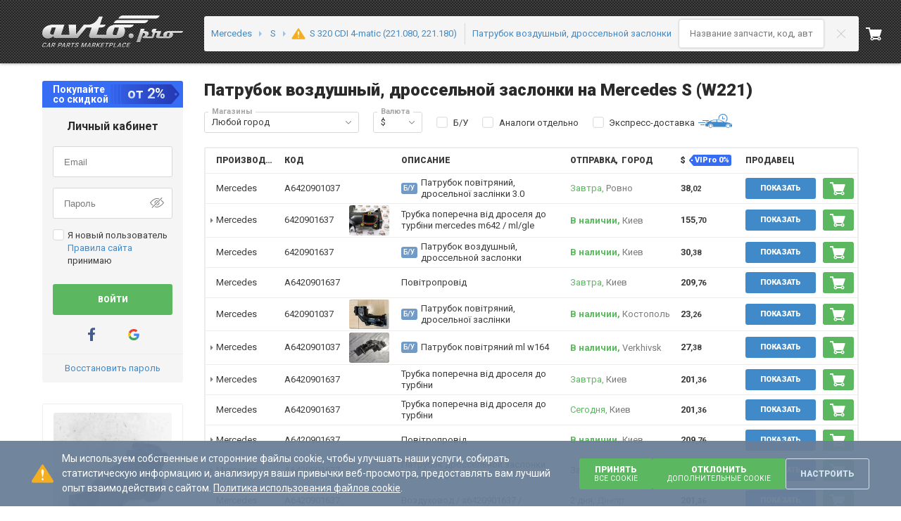

--- FILE ---
content_type: text/javascript
request_url: https://s1.avto.pro/master/js/builds/production/ru/685.01d49f84824d31e00597.js
body_size: 41740
content:
(self.webpackChunk_avtopro_site=self.webpackChunk_avtopro_site||[]).push([[685],{"./node_modules/@avtopro/icons/dist/js/ArrowProceedIcon.js":function(e,t,n){"use strict";var r=n("./node_modules/react/index.js");function o(){return o=Object.assign?Object.assign.bind():function(e){for(var t=1;t<arguments.length;t++){var n=arguments[t];for(var r in n)({}).hasOwnProperty.call(n,r)&&(e[r]=n[r])}return e},o.apply(null,arguments)}t.Z=e=>r.createElement("svg",o({xmlns:"http://www.w3.org/2000/svg",width:"24",height:"24",viewBox:"0 0 24 24"},e),r.createElement("path",{fill:"currentColor",d:"M19.854 11.146l-4-4a.5.5 0 00-.707.707L18.293 11H4.5a.5.5 0 000 1h13.793l-3.146 3.146a.5.5 0 00.707.708l4-4a.502.502 0 000-.708z"}))},"./node_modules/@avtopro/icons/dist/js/CategoriesBodyIcon.js":function(e,t,n){"use strict";var r=n("./node_modules/react/index.js");function o(){return o=Object.assign?Object.assign.bind():function(e){for(var t=1;t<arguments.length;t++){var n=arguments[t];for(var r in n)({}).hasOwnProperty.call(n,r)&&(e[r]=n[r])}return e},o.apply(null,arguments)}t.Z=e=>r.createElement("svg",o({xmlns:"http://www.w3.org/2000/svg",width:"24",height:"24",viewBox:"0 0 24 24"},e),r.createElement("path",{fill:"currentColor",d:"M21.806 9.877L12.929 1H3a1 1 0 00-1 1v20a1 1 0 001 1h12.08a7.014 7.014 0 01-.08-1 7 7 0 017-7v-5l-.194-.123zM3 2h9.515l8 8h-2.599l-5.997-5.997L11.917 4H3V2zm0 3h8.502l5 5H3V5zm18 9.062c-3.941.494-7 3.865-7 7.938H3V11h18v3.062zM7.364 15C8.268 15 9 14.268 9 13.364v-1.315A.05.05 0 008.951 12H4.049a.05.05 0 00-.049.049v2.902a.05.05 0 00.049.049h3.315zM5 13h3v.364a.636.636 0 01-.636.636H5v-1z"}))},"./node_modules/@avtopro/icons/dist/js/CategoriesElectricsIcon.js":function(e,t,n){"use strict";var r=n("./node_modules/react/index.js");function o(){return o=Object.assign?Object.assign.bind():function(e){for(var t=1;t<arguments.length;t++){var n=arguments[t];for(var r in n)({}).hasOwnProperty.call(n,r)&&(e[r]=n[r])}return e},o.apply(null,arguments)}t.Z=e=>r.createElement("svg",o({xmlns:"http://www.w3.org/2000/svg",width:"24",height:"24",viewBox:"0 0 24 24"},e),r.createElement("path",{fill:"currentColor",d:"M24 4h-2V2h-5v2H7V2H2v2H0v4h1v14h22V8h1V4zm-6-1h3v1h-3V3zM3 3h3v1H3V3zm19 18H2V8h20v13zm1-14H1V5h22v2zM9.011 19l2.204-4.846H9.619L11.505 10h2.769l-1.728 2.769 1.986.003L9.011 19zM6 11H3v-1h3v1zm13 0h-1v-1h1V9h1v1h1v1h-1v1h-1v-1z"}))},"./node_modules/@avtopro/icons/dist/js/CategoriesSuspensionIcon.js":function(e,t,n){"use strict";var r=n("./node_modules/react/index.js");function o(){return o=Object.assign?Object.assign.bind():function(e){for(var t=1;t<arguments.length;t++){var n=arguments[t];for(var r in n)({}).hasOwnProperty.call(n,r)&&(e[r]=n[r])}return e},o.apply(null,arguments)}t.Z=e=>r.createElement("svg",o({xmlns:"http://www.w3.org/2000/svg",width:"24",height:"24",viewBox:"0 0 24 24"},e),r.createElement("path",{fill:"currentColor",d:"M19 7h3a1 1 0 001-1V1a1 1 0 00-1-1h-3a1 1 0 00-1 1v2h-2a1 1 0 00-1-1v-.283C15 .769 14.231 0 13.283 0h-2.565C9.769 0 9 .769 9 1.717V2a1 1 0 00-1 1H6V1a1 1 0 00-1-1H2a1 1 0 00-1 1v5a1 1 0 001 1h3a1 1 0 001-1V4h2v1a1 1 0 001 1v1.283c0 .691.411 1.284 1 1.556v9.439c-.595.346-1 .984-1 1.722H6v-2a1 1 0 00-1-1H2a1 1 0 00-1 1v5a1 1 0 001 1h3a1 1 0 001-1v-2h3a2 2 0 002 2h2a2 2 0 002-2h3v2a1 1 0 001 1h3a1 1 0 001-1v-5a1 1 0 00-1-1h-3a1 1 0 00-1 1v2h-3c0-.738-.405-1.376-1-1.723V8.839c.589-.272 1-.864 1-1.556V6a1 1 0 001-1V4h2v2a1 1 0 001 1zM5 6H2V1h3v5zm0 17H2v-5h3v5zm14-5h3v5h-3v-5zM10 1.717c0-.395.322-.717.717-.717h2.565c.396 0 .718.322.718.717V2h-4v-.283zM11 9h2v1h-2V9zm3 12c0 .551-.449 1-1 1h-2c-.551 0-1-.449-1-1v-1c0-.551.449-1 1-1h2c.551 0 1 .449 1 1v1zm-3-3v-7h2v7h-2zm3-10.717a.718.718 0 01-.717.717h-2.565A.718.718 0 0110 7.283V6h4v1.283zM15 5H9V3h6v2zm4-4h3v5h-3V1z"}),r.createElement("path",{fill:"currentColor",d:"M19 7h3a1 1 0 001-1V1a1 1 0 00-1-1h-3a1 1 0 00-1 1v2h-2a1 1 0 00-1-1v-.283C15 .769 14.231 0 13.283 0h-2.565C9.769 0 9 .769 9 1.717V2a1 1 0 00-1 1H6V1a1 1 0 00-1-1H2a1 1 0 00-1 1v5a1 1 0 001 1h3a1 1 0 001-1V4h2v1a1 1 0 001 1v1.283c0 .691.411 1.284 1 1.556v9.439c-.595.346-1 .984-1 1.722H6v-2a1 1 0 00-1-1H2a1 1 0 00-1 1v5a1 1 0 001 1h3a1 1 0 001-1v-2h3a2 2 0 002 2h2a2 2 0 002-2h3v2a1 1 0 001 1h3a1 1 0 001-1v-5a1 1 0 00-1-1h-3a1 1 0 00-1 1v2h-3c0-.738-.405-1.376-1-1.723V8.839c.589-.272 1-.864 1-1.556V6a1 1 0 001-1V4h2v2a1 1 0 001 1zM5 6H2V1h3v5zm0 17H2v-5h3v5zm14-5h3v5h-3v-5zM10 1.717c0-.395.322-.717.717-.717h2.565c.396 0 .718.322.718.717V2h-4v-.283zM11 9h2v1h-2V9zm3 12c0 .551-.449 1-1 1h-2c-.551 0-1-.449-1-1v-1c0-.551.449-1 1-1h2c.551 0 1 .449 1 1v1zm-3-3v-7h2v7h-2zm3-10.717a.718.718 0 01-.717.717h-2.565A.718.718 0 0110 7.283V6h4v1.283zM15 5H9V3h6v2zm4-4h3v5h-3V1z"}))},"./node_modules/@avtopro/icons/dist/js/ComfortDoubleIcon.js":function(e,t,n){"use strict";var r=n("./node_modules/react/index.js");function o(){return o=Object.assign?Object.assign.bind():function(e){for(var t=1;t<arguments.length;t++){var n=arguments[t];for(var r in n)({}).hasOwnProperty.call(n,r)&&(e[r]=n[r])}return e},o.apply(null,arguments)}t.Z=e=>r.createElement("svg",o({xmlns:"http://www.w3.org/2000/svg",width:"24",height:"24",viewBox:"0 0 24 24"},e),r.createElement("path",{fill:"currentColor",d:"M14.092 10H13.05a2.5 2.5 0 014.9 0h-1.042c-.207-.581-.757-1-1.408-1-.651 0-1.201.419-1.408 1zM5 19H3v-1h1.447a4.059 4.059 0 01-.854-1h-.468A2.127 2.127 0 011 14.875v-.75C1 12.953 1.953 12 3.125 12h.478c.118-.194.249-.38.397-.553V11h-.892l1.461-5h1.916l.196-.67c.035-.12.104-.222.163-.33H4.517c-.386 0-.777.27-.876.61L2.358 10H2v-.5a.5.5 0 00-1 0V11h1.066l-.027.091c-.012.041-.005.077-.011.117A3.119 3.119 0 000 14.125v.75a3.12 3.12 0 002 2.908v1.563c0 .361.293.654.655.654h2.482A1.627 1.627 0 015 19.345V19zm12 0h-3v.345c0 .362.293.655.655.655h2.482a1.627 1.627 0 01-.137-.655V19zm-5-5h4v-1h-4v1zm-2 .5a1.5 1.5 0 11-3.001-.001A1.5 1.5 0 0110 14.5zm-1 0a.5.5 0 10-1 0 .5.5 0 001 0zm12 0a1.5 1.5 0 11-3.001-.001A1.5 1.5 0 0121 14.5zm-1 0a.5.5 0 10-1 0 .5.5 0 001 0zm4-.375v.75a3.12 3.12 0 01-2 2.908v1.563a.654.654 0 01-.655.654h-2.691a.654.654 0 01-.654-.655V18h-8v1.345a.655.655 0 01-.655.655h-2.69A.655.655 0 016 19.345v-1.563a3.12 3.12 0 01-2-2.908v-.75c0-1.338.845-2.471 2.028-2.916.006-.04-.001-.076.011-.117L6.066 11H5V9.5a.5.5 0 011 0v.5h.358l1.283-4.39c.099-.34.49-.61.876-.61h10.967c.385 0 .777.27.876.61L21.642 10H22v-.5a.5.5 0 011 0V11h-1.066l.027.091c.012.041.005.077.011.117A3.119 3.119 0 0124 14.125zM7.108 11h13.784l-1.461-5H8.569l-1.461 5zM9 18H7v1h2v-1zm12 0h-2v1h2v-1zm2-3.875A2.127 2.127 0 0020.875 12H7.125A2.127 2.127 0 005 14.125v.75C5 16.047 5.953 17 7.125 17h13.75A2.127 2.127 0 0023 14.875v-.75zM12 16h4v-1h-4v1z"}))},"./node_modules/@avtopro/icons/dist/js/ComfortPartsIcon.js":function(e,t,n){"use strict";var r=n("./node_modules/react/index.js");function o(){return o=Object.assign?Object.assign.bind():function(e){for(var t=1;t<arguments.length;t++){var n=arguments[t];for(var r in n)({}).hasOwnProperty.call(n,r)&&(e[r]=n[r])}return e},o.apply(null,arguments)}t.Z=e=>r.createElement("svg",o({xmlns:"http://www.w3.org/2000/svg",width:"24",height:"24",fill:"none",viewBox:"0 0 24 24"},e),r.createElement("path",{fill:"currentColor",d:"M17 12.5c0-.276.222-.5.496-.5h.009c.273 0 .495.224.495.5s-.222.5-.496.5h-.01a.498.498 0 01-.494-.5zM12.496 8h.009A.498.498 0 0013 7.5c0-.276-.222-.5-.496-.5h-.01a.498.498 0 00-.494.5c0 .276.222.5.496.5zm-5 5h.009A.498.498 0 008 12.5c0-.276-.222-.5-.496-.5h-.008a.498.498 0 00-.496.5c0 .276.222.5.496.5zm1-3h.009A.498.498 0 009 9.5c0-.276-.222-.5-.496-.5h-.008A.498.498 0 008 9.5c0 .276.222.5.496.5zm8.008-1h-.01a.498.498 0 00-.494.5c0 .276.222.5.496.5h.009A.498.498 0 0017 9.5c0-.276-.222-.5-.496-.5zm-.008 7h.009a.498.498 0 00.495-.5c0-.276-.222-.5-.496-.5h-.01a.498.498 0 00-.494.5c0 .276.222.5.496.5zm-7.992-1h-.008a.498.498 0 00-.496.5c0 .276.222.5.496.5h.009A.498.498 0 009 15.5c0-.276-.222-.5-.496-.5zm3.992 2a.498.498 0 00-.496.5c0 .276.222.5.496.5h.009a.498.498 0 00.495-.5c0-.276-.222-.5-.496-.5h-.008zM9 12.5a3.5 3.5 0 117 0 3.5 3.5 0 01-7 0zm1 0c0 1.378 1.122 2.5 2.5 2.5s2.5-1.122 2.5-2.5-1.122-2.5-2.5-2.5a2.503 2.503 0 00-2.5 2.5zm.556 0a1.944 1.944 0 113.888 0 1.944 1.944 0 01-3.888 0zm1 0a.945.945 0 001.888 0 .945.945 0 00-1.888 0zM24 12.5C24 18.851 18.85 24 12.5 24 6.318 24 1.289 19.117 1.025 13h-1C.29 5.778 6.213 0 13.5 0c.169 0 .333.019.5.025v1.092c5.64.736 10 5.542 10 11.383zM1.115 12h3.019A9.484 9.484 0 0113 4.024V1.025C6.846 1.27 1.84 5.978 1.115 12zM23 12.5c0-5.279-3.92-9.648-9-10.378v2.903c-.166-.009-.331-.025-.5-.025-4.518 0-8.214 3.546-8.475 8h-3c.264 5.557 4.854 10 10.475 10C18.29 23 23 18.29 23 12.5zm-8-9.156v1.033c3.47 1.07 6 4.307 6 8.124 0 4.687-3.813 8.5-8.5 8.5-4.174 0-7.648-3.027-8.36-7H3.13c.72 4.532 4.635 8 9.37 8a9.5 9.5 0 009.5-9.5c0-4.381-2.968-8.059-7-9.157z"}))},"./node_modules/@avtopro/icons/dist/js/GlobeIcon.js":function(e,t,n){"use strict";var r=n("./node_modules/react/index.js");function o(){return o=Object.assign?Object.assign.bind():function(e){for(var t=1;t<arguments.length;t++){var n=arguments[t];for(var r in n)({}).hasOwnProperty.call(n,r)&&(e[r]=n[r])}return e},o.apply(null,arguments)}t.Z=e=>r.createElement("svg",o({xmlns:"http://www.w3.org/2000/svg",width:"24",height:"24",viewBox:"0 0 24 24"},e),r.createElement("path",{fill:"currentColor",d:"M11.5 1C5.701 1 1 5.701 1 11.5S5.701 22 11.5 22 22 17.299 22 11.5 17.299 1 11.5 1zm0 20c-.915 0-1.885-1.136-2.6-3h5.2c-.715 1.864-1.685 3-2.6 3zm-2.94-4c-.415-1.406-.686-3.113-.728-5h7.336c-.042 1.887-.314 3.594-.728 5H8.56zM11.5 2c.915 0 1.885 1.136 2.601 3H8.899c.716-1.864 1.686-3 2.601-3zm2.94 4c.415 1.406.686 3.113.728 5H7.832c.042-1.887.313-3.594.728-5h5.88zm1.728 5c-.038-1.829-.284-3.533-.688-5h3.751a9.424 9.424 0 011.743 5h-4.806zm-9.336 0H2.025a9.424 9.424 0 011.743-5h3.751c-.403 1.467-.649 3.171-.687 5zm0 1c.038 1.829.284 3.533.688 5H3.768a9.424 9.424 0 01-1.743-5h4.807zm9.336 0h4.807a9.433 9.433 0 01-1.743 5h-3.751c.403-1.467.649-3.171.687-5zm2.241-7H15.17c-.391-1.109-.876-2.041-1.433-2.723A9.492 9.492 0 0118.409 5zM9.262 2.277C8.706 2.959 8.22 3.891 7.83 5H4.591a9.493 9.493 0 014.671-2.723zM4.591 18H7.83c.391 1.109.876 2.041 1.433 2.723A9.492 9.492 0 014.591 18zm9.147 2.723c.557-.682 1.042-1.614 1.433-2.723h3.239a9.5 9.5 0 01-4.672 2.723z"}))},"./node_modules/@avtopro/icons/dist/js/SettingsResetIcon.js":function(e,t,n){"use strict";var r=n("./node_modules/react/index.js");function o(){return o=Object.assign?Object.assign.bind():function(e){for(var t=1;t<arguments.length;t++){var n=arguments[t];for(var r in n)({}).hasOwnProperty.call(n,r)&&(e[r]=n[r])}return e},o.apply(null,arguments)}t.Z=e=>r.createElement("svg",o({xmlns:"http://www.w3.org/2000/svg",width:"24",height:"24",viewBox:"0 0 24 24"},e),r.createElement("path",{fill:"currentColor",d:"M7.678 11a6.905 6.905 0 00-.389 1H4.496a.5.5 0 010-1h3.182zm6.318-2c-2.757 0-5 2.243-5 5s2.243 5 5 5 5-2.243 5-5-2.243-5-5-5zm0-1a6 6 0 110 12 6 6 0 110-12zm.707 6l1.446-1.446a.5.5 0 00-.707-.707l-1.446 1.446-1.446-1.446a.5.5 0 00-.707.707L13.29 14l-1.446 1.446a.5.5 0 00.708.707l1.446-1.446 1.446 1.446a.498.498 0 00.708 0 .5.5 0 000-.707L14.703 14zM8.64 18.486a1.161 1.161 0 01-.643.214c-.662 0-1.2-.539-1.2-1.2 0-.462.271-.852.655-1.053a6.877 6.877 0 01-.292-.98A2.197 2.197 0 005.872 17H4.496a.5.5 0 000 1h1.362a2.2 2.2 0 002.138 1.7c.51 0 .975-.182 1.35-.475a7.046 7.046 0 01-.707-.739zM19.996 5.5a.5.5 0 01-.5.5h-9.362a2.202 2.202 0 01-2.138 1.7c-1.04 0-1.91-.728-2.138-1.7H4.496a.5.5 0 010-1h1.362a2.2 2.2 0 012.138-1.7A2.2 2.2 0 0110.134 5h9.362a.5.5 0 01.5.5zm-10.8 0a1.201 1.201 0 00-2.4 0 1.201 1.201 0 002.4 0z"}))},"./node_modules/@avtopro/alert/index.ts":function(e,t,n){"use strict";n.d(t,{Z:function(){return l}});var r=n("./node_modules/react/index.js"),o=n("./node_modules/classnames/index.js"),s=n.n(o),i=n("./node_modules/@avtopro/icons/dist/index.js"),a="pro-alert";const u=e=>{let{mode:t,blockName:n}=e;return t?r.createElement("div",{className:s()(`${n}__robo`,`${n}__robo--${t}`)}):null},c=e=>{let{onClick:t,blockName:n}=e;return r.createElement("span",{className:`${n}__close`,role:"button","aria-label":"Close alert",tabIndex:0,onClick:()=>t()},r.createElement(i.aMB,null))};var l=e=>{let{mode:t="info",className:n,blockName:o=a,children:i,onClose:l}=e;const d=s()(o,n);return r.createElement("div",{className:d},r.createElement(u,{mode:t,blockName:o}),i,l?r.createElement(c,{blockName:o,onClick:l}):null)}},"./node_modules/@avtopro/button/index.ts":function(e,t,n){"use strict";var r=n("./node_modules/@avtopro/button/src/Button.tsx");t.Z=r.Z},"./node_modules/@avtopro/carousel/src/hooks/useThumb.tsx":function(e,t,n){"use strict";n.d(t,{K:function(){return o}});var r=n("./node_modules/react/index.js");const o=(e,t)=>({onThumbClick:(0,r.useCallback)((n=>{e&&t&&e.scrollTo(n)}),[e,t])})},"./node_modules/@avtopro/file-preview/index.ts":function(e,t,n){"use strict";n.d(t,{Z:function(){return s}});var r=n("./node_modules/react/index.js");var o=function(e,t){if(e)if("string"==typeof e)t(e);else if(e instanceof Blob)if(e.type.match("image.*")&&"undefined"!=typeof FileReader){const n=new FileReader;n.onload=e=>{var n;t("string"==typeof(null===(n=e.target)||void 0===n?void 0:n.result)?e.target.result:"")},n.readAsDataURL(e)}else t(e.toString());else t("");else t("")};var s=function(e){let t=arguments.length>1&&void 0!==arguments[1]&&arguments[1];class n extends r.Component{constructor(e){super(e),t&&(this.targetRef=r.createRef(),this.io=this.createIntersectionObserver()),this.state={value:null,show:!(t&&this.io)}}componentDidMount(){o(this.props.source,(e=>{this.setState({value:e})})),this.connectIntersectionObserver()}componentDidUpdate(e){e.source!=this.props.source&&(o(this.props.source,(e=>{this.setState({value:e,show:!(t&&this.io)})})),this.connectIntersectionObserver()),t&&e.root!=this.props.root&&this.restartIntersectionObserver()}componentWillUnmount(){this.disconnectIntersectionObserver()}createIntersectionObserver(){if(window.IntersectionObserver)return new IntersectionObserver((e=>{e.some((e=>e.intersectionRatio>0))&&(this.disconnectIntersectionObserver(),this.setState({show:!0}))}),{root:this.props.root||null})}connectIntersectionObserver(){var e;this.io&&this.io.observe&&(null===(e=this.targetRef)||void 0===e?void 0:e.current)&&this.io.observe(this.targetRef.current)}disconnectIntersectionObserver(){this.io&&this.io.disconnect&&this.io.disconnect()}restartIntersectionObserver(){this.disconnectIntersectionObserver(),this.io=this.createIntersectionObserver(),this.connectIntersectionObserver()}render(){const{value:t,show:n}=this.state,o=Object.assign(Object.assign({},this.props),{ref:this.targetRef,src:n?t:null});return r.createElement(e,o)}}return n.displayName=`${t?"Lazy":""}Preview${e.displayName||e.name||"Component"}`,n}},"./node_modules/@avtopro/flag-icons/index.ts":function(e,t,n){"use strict";n.d(t,{Z:function(){return i}});var r=n("./node_modules/react/index.js"),o=n("./node_modules/classnames/index.js"),s=n.n(o);var i=r.forwardRef(((e,t)=>{let{src:n,title:o="",className:i=""}=e;return r.createElement("i",{ref:t,className:s()(`pro-cf pro-cf-${n?null==n?void 0:n.toLowerCase():"undefined"}`,i),title:o})}))},"./node_modules/@avtopro/modal/src/ModalAlert.tsx":function(e,t,n){"use strict";var r=n("./node_modules/react/index.js"),o=n("./node_modules/classnames/index.js"),s=n.n(o);t.Z=e=>{let{children:t,mode:n="info"}=e;return r.createElement("div",{className:s()("modwin__alert",{[`modwin__alert--${n}`]:n})},t)}},"./node_modules/@avtopro/prompt/src/Prompt.tsx":function(e,t,n){"use strict";n.d(t,{Z:function(){return a}});var r=n("./node_modules/react/index.js"),o=n("./node_modules/classnames/index.js"),s=n.n(o),i="prompt";var a=e=>{let{theme:t,hidden:n,position:o="top",nowrap:a=!1,blockName:u=i,className:c="",neverClose:l=!1,onClose:d,onClick:f,children:h,blockSize:m,style:p}=e;const[v,_]=(0,r.useState)(n),g=s()(c,u,{[`${u}--${o}`]:o,[`${u}--nowrap`]:a,[`${u}--${t}`]:t,[`${u}--${m}`]:m}),y=()=>{null==f||f(),l||(null==d||d(),_(!v))};return(0,r.useEffect)((()=>{l||_(n)}),[n]),r.createElement("div",{className:g,hidden:v,onClick:y,onKeyDown:y,role:"button",tabIndex:0,style:p},r.createElement("div",{className:`${u}__content`},1==r.Children.count(h)&&"string"==typeof h?r.createElement("span",null,h):h))}},"./node_modules/@avtopro/regnum-input/index.ts":function(e,t,n){"use strict";n.d(t,{ZP:function(){return d}});var r=n("./node_modules/react/index.js"),o=n("./node_modules/classnames/index.js"),s=n.n(o),i=n("./node_modules/react-input-mask/index.js"),a=n.n(i);class u{constructor(e){let{mask:t,validNumbers:n=[],validCharCodes:r=[],capitalize:o=!1}=e;if(this.isCompleted=e=>0==e.includes(this.maskChar),this.cleanseValue=e=>{const t=e.replace(this._cleanseRegExp,"");return this.capitalize?t.toUpperCase():t},this.mask=t,this.maskChar="_",this.capitalize=o,r){const e=r.flatMap((e=>{const t=String.fromCharCode(e);return o?[t.toUpperCase(),t.toLowerCase()]:t}));this.formatChars={0:`[${n.join("")}]`,A:`[${e.join("")}]`}}this._cleanseRegExp=new RegExp(`[\\s${this.maskChar}]`,"g")}get maskSize(){return(this.mask.match(/[*9A]/g)||[]).length}}const c={UA:new u({mask:"AA 0000 AA",validNumbers:[0,1,2,3,4,5,6,7,8,9],validCharCodes:[65,66,67,68,69,70,71,72,73,74,75,76,77,78,79,80,81,82,83,84,85,86,88,89,90,1040,1042,1057,1045,1053,1030,1050,1052,1054,1056,1058,1061,1048,1059],capitalize:!0}),ES:new u({mask:"0000 AAA",validNumbers:[0,1,2,3,4,5,6,7,8,9],validCharCodes:[66,67,68,70,71,72,74,75,76,77,78,80,82,83,84,86,88,89,90,119],capitalize:!0})};var l="regnum-input";var d=e=>{let{id:t,name:n,placeholder:o="",defaultValue:i="",autoComplete:u="on",onChange:d,onFocus:f,onBlur:h,countryIso:m,framed:p=!0,className:v,blockName:_=l,blockSize:g}=e;const y=t||n,{mask:b,maskSize:j,formatChars:x,capitalize:w,isCompleted:S,cleanseValue:Z}=(e=>{const t=c[e];if(void 0!==t&&t)return t;throw new Error(`Invalid argument: registration plate format for ${e} is missing.`)})(m),[O,E]=(0,r.useState)(""),[C,A]=(0,r.useState)(i);return r.createElement("div",{className:s()(v,_,{[`${_}--framed`]:p,[`${_}--uppercase`]:w,[`${_}--${g}`]:g,[`${_}--${m.toLowerCase()}`]:m})},n?r.createElement("input",{type:"hidden",name:n,value:Z(C)}):null,r.createElement("div",{className:s()(`${_}__container`)},r.createElement(a(),{id:y,mask:b,size:j,formatChars:x,autoComplete:u,beforeMaskedValueChange:e=>{const t=e.value;return S(t)?E(t):E(""),e},value:C,onChange:e=>{const t=e.target.value,r=Z(t);A(t),S(t)?d(n,r,{innerValue:t,cleanInnerValue:r}):d(n,"",{innerValue:t,cleanInnerValue:r})},onFocus:f,onBlur:h}),r.createElement("label",{htmlFor:y,className:s()(`${_}__label`,{[`${_}__label--placeholder`]:!O,[`${_}__label--uppercase`]:w&&O})},O||o||b)))}},"./node_modules/@avtopro/validator/lib/hasCyrillic.ts":function(e,t,n){"use strict";function r(e){return/[а-яіїєёґ]/i.test(e)}n.d(t,{Z:function(){return r}})},"./node_modules/@avtopro/validator/lib/hasMixedContent.ts":function(e,t,n){"use strict";n.d(t,{Z:function(){return o}});var r=n("./node_modules/@avtopro/validator/lib/hasCyrillic.ts");function o(){for(var e=arguments.length,t=new Array(e),n=0;n<e;n++)t[n]=arguments[n];return t.some((e=>function(e){return/[\w]/i.test(e)}(e)&&(0,r.Z)(e)))}},"./node_modules/invariant/browser.js":function(e){"use strict";e.exports=function(e,t,n,r,o,s,i,a){if(!e){var u;if(void 0===t)u=new Error("Minified exception occurred; use the non-minified dev environment for the full error message and additional helpful warnings.");else{var c=[n,r,o,s,i,a],l=0;(u=new Error(t.replace(/%s/g,(function(){return c[l++]})))).name="Invariant Violation"}throw u.framesToPop=1,u}}},"./node_modules/json2mq/index.js":function(e,t,n){var r=n("./node_modules/string-convert/camel2hyphen.js"),o=function(e){var t="",n=Object.keys(e);return n.forEach((function(o,s){var i=e[o];(function(e){return/[height|width]$/.test(e)})(o=r(o))&&"number"==typeof i&&(i+="px"),t+=!0===i?o:!1===i?"not "+o:"("+o+": "+i+")",s<n.length-1&&(t+=" and ")})),t};e.exports=function(e){var t="";return"string"==typeof e?e:e instanceof Array?(e.forEach((function(n,r){t+=o(n),r<e.length-1&&(t+=", ")})),t):o(e)}},"./node_modules/@avtopro/carousel/src/style/index.less":function(e,t,n){"use strict";n.d(t,{Ke:function(){return f},Kw:function(){return m},Vl:function(){return h},cT:function(){return d},dw:function(){return p},ed:function(){return l},lO:function(){return s},nd:function(){return o},rg:function(){return a},rx:function(){return c},u:function(){return r},u8:function(){return u},yk:function(){return i}});var r="pro-carousel",o="pro-carousel-button",s="pro-carousel__button-left",i="pro-carousel__button-right",a="pro-carousel__slides",u="pro-carousel__slides-container",c="pro-carousel__slides--shadow-left",l="pro-carousel__slides--shadow-right",d="pro-carousel__slides-viewport",f="pro-carousel__thumb",h="pro-carousel__thumbs",m="pro-carousel__thumbs-container",p="pro-carousel__thumbs-viewport"},"./node_modules/@avtopro/image-gallery/src/style/index.less":function(e,t,n){"use strict";n.d(t,{Bn:function(){return r},K4:function(){return c},Kl:function(){return s},LU:function(){return l},ND:function(){return d},O4:function(){return u},R1:function(){return p},Sr:function(){return a},Ye:function(){return o},bf:function(){return f},jE:function(){return h},rs:function(){return m},zP:function(){return i}});var r="pro-image",o="pro-image--active",s="pro-image--cover",i="pro-image-gallery",a="pro-image-gallery-modal",u="pro-image-gallery__next-btn",c="pro-image-gallery__prev-btn",l="pro-image-gallery__slide",d="pro-image-gallery__slide-description",f="pro-image-gallery__thumbnail",h="pro-image--no-border",m="pro-image--x1",p="pro-image--zoom"},"./node_modules/odiff/odiff.js":function(e){"use strict";e.exports=function(e,n){var r=[];return t(e,n,r,[]),r};var t=function(e,a,u,c){var l;if(!(e===a||Number.isNaN(e)&&Number.isNaN(a)))if(e instanceof Array&&a instanceof Array){for(var d=e.length-1,f=a.length-1;d>=0&&f>=0;)if(o(e[d],a[f]))d--,f--;else{for(var h=n(o,e,a,d,f,0,0),m=d,p=f;m>h.a&&p>h.b;)if(r(e[m],a[p]))t(e[m],a[p],u,c.concat([m])),m--,p--;else{var v=n(r,e,a,m,p,h.a+1,h.b+1),_=m-v.a,g=p-v.b;1===_&&1===g?x(u,c.concat(v.a+1),a[v.b+1]):1===_&&2===g?(S(u,c,v.a+2,a.slice(v.b+2,p+1)),x(u,c.concat(v.a+1),a[v.b+1])):2===_&&1===g?(w(u,c,v.a+2,1,e),x(u,c.concat(v.a+1),a[v.b+1])):2===_&&2===g?(x(u,c.concat(v.a+2),a[v.b+2]),x(u,c.concat(v.a+1),a[v.b+1])):(_>0&&w(u,c,v.a+1,_,e),g>0&&S(u,c,v.a+1,a.slice(v.b+1,p+1))),m=v.a,p=v.b}m>h.a?w(u,c,h.a+1,m-h.a,e):p>h.b&&S(u,c,m+1,a.slice(h.b+1,p+1)),d=h.a,f=h.b}d>=0?w(u,c,0,d+1,e):f>=0&&S(u,c,0,a.slice(0,f+1))}else if(e instanceof Date&&a instanceof Date)e.getTime()!==a.getTime()&&x(u,c,a);else if(e instanceof Array&&!(a instanceof Array)||a instanceof Array&&!(e instanceof Array))x(u,c,a);else if(e instanceof Object&&a instanceof Object){var y=i(s(Object.keys(e)),s(Object.keys(a)));for(var b in y){var j=c.concat([b]);b in e&&!(b in a)?(l=j,u.push({type:"unset",path:l})):t(e[b],a[b],u,j)}}else x(u,c,a);function x(e,t,n){e.push({type:"set",path:t,val:n})}function w(e,t,n,r,o){e.push({type:"rm",path:t,index:n,num:r,vals:o.slice(n,n+r)})}function S(e,t,n,r){e.push({type:"add",path:t,index:n,vals:r})}};function n(e,t,n,r,o,s,i){for(var a=r-s,u=o-i,c=Math.max(a,u),l=1;l<=c;l++){var d=t[r-l],f=n[o-l];if(l<=u&&l<=a&&e(d,f))return{a:r-l,b:o-l};for(var h=0;h<l;h++){var m=t[r-h],p=n[o-h];if(l<=u&&e(m,f))return{a:r-h,b:o-l};if(l<=a&&e(d,p))return{a:r-l,b:o-h}}}return{a:s-1,b:i-1}}function r(e,t){if(e instanceof Array){if(!(t instanceof Array))return!1;for(var n=e.length/10,r=Math.abs(e.length-t.length),a=0;a<e.length;a++)if(!o(e[a],t[a])){if(r>=2&&r>n||r===e.length)return!1;r++}return!0}if(e instanceof Object){if(!(t instanceof Object))return!1;var u=i(s(Object.keys(e)),s(Object.keys(t))),c=Object.keys(u).length;n=c/10,r=0;for(var l in u){if(!o(e[l],t[l])){if(r>=2&&r>n||r+1===c)return!1;r++}}return!0}return e===t||Number.isNaN(e)&&Number.isNaN(t)}function o(e,t){if(e instanceof Array){if(!(t instanceof Array))return!1;if(e.length!==t.length)return!1;for(var n=0;n<e.length;n++)if(!o(e[n],t[n]))return!1;return!0}if(e instanceof Object){if(!(t instanceof Object)||t instanceof Array)return!1;var r=Object.keys(e),s=Object.keys(t);if(r.length!==s.length)return!1;for(n=0;n<r.length;n++){var i=r[n];if(!o(e[i],t[i]))return!1}return!0}return e===t||Number.isNaN(e)&&Number.isNaN(t)}function s(e){var t={};return e.forEach((function(e){t[e]=!0})),t}function i(e,t){for(var n in t)e[n]=t[n];return e}e.exports.similar=r,e.exports.equal=o},"./node_modules/react-animate-height/lib/AnimateHeight.js":function(e,t,n){"use strict";var r="function"==typeof Symbol&&"symbol"==typeof Symbol.iterator?function(e){return typeof e}:function(e){return e&&"function"==typeof Symbol&&e.constructor===Symbol&&e!==Symbol.prototype?"symbol":typeof e},o=Object.assign||function(e){for(var t=1;t<arguments.length;t++){var n=arguments[t];for(var r in n)Object.prototype.hasOwnProperty.call(n,r)&&(e[r]=n[r])}return e},s=function(){function e(e,t){for(var n=0;n<t.length;n++){var r=t[n];r.enumerable=r.enumerable||!1,r.configurable=!0,"value"in r&&(r.writable=!0),Object.defineProperty(e,r.key,r)}}return function(t,n,r){return n&&e(t.prototype,n),r&&e(t,r),t}}(),i=c(n("./node_modules/react/index.js")),a=c(n("./node_modules/prop-types/index.js")),u=c(n("./node_modules/classnames/index.js"));function c(e){return e&&e.__esModule?e:{default:e}}function l(e,t,n){return t in e?Object.defineProperty(e,t,{value:n,enumerable:!0,configurable:!0,writable:!0}):e[t]=n,e}var d={animating:"rah-animating",animatingUp:"rah-animating--up",animatingDown:"rah-animating--down",animatingToHeightZero:"rah-animating--to-height-zero",animatingToHeightAuto:"rah-animating--to-height-auto",animatingToHeightSpecific:"rah-animating--to-height-specific",static:"rah-static",staticHeightZero:"rah-static--height-zero",staticHeightAuto:"rah-static--height-auto",staticHeightSpecific:"rah-static--height-specific"},f=["animateOpacity","animationStateClasses","applyInlineTransitions","children","contentClassName","delay","duration","easing","height","onAnimationEnd","onAnimationStart"];function h(e){for(var t=arguments.length,n=Array(t>1?t-1:0),r=1;r<t;r++)n[r-1]=arguments[r];if(!n.length)return e;for(var o={},s=Object.keys(e),i=0;i<s.length;i++){var a=s[i];-1===n.indexOf(a)&&(o[a]=e[a])}return o}function m(e){e.forEach((function(e){return cancelAnimationFrame(e)}))}function p(e){return!isNaN(parseFloat(e))&&isFinite(e)}function v(e){return"string"==typeof e&&e.search("%")===e.length-1&&p(e.substr(0,e.length-1))}function _(e,t){e&&"function"==typeof e&&e(t)}var g=function(e){function t(e){!function(e,t){if(!(e instanceof t))throw new TypeError("Cannot call a class as a function")}(this,t);var n=function(e,t){if(!e)throw new ReferenceError("this hasn't been initialised - super() hasn't been called");return!t||"object"!=typeof t&&"function"!=typeof t?e:t}(this,(t.__proto__||Object.getPrototypeOf(t)).call(this,e));n.animationFrameIDs=[];var r="auto",s="visible";p(e.height)?(r=e.height<0||"0"===e.height?0:e.height,s="hidden"):v(e.height)&&(r="0%"===e.height?0:e.height,s="hidden"),n.animationStateClasses=o({},d,e.animationStateClasses);var i=n.getStaticStateClasses(r);return n.state={animationStateClasses:i,height:r,overflow:s,shouldUseTransitions:!1},n}return function(e,t){if("function"!=typeof t&&null!==t)throw new TypeError("Super expression must either be null or a function, not "+typeof t);e.prototype=Object.create(t&&t.prototype,{constructor:{value:e,enumerable:!1,writable:!0,configurable:!0}}),t&&(Object.setPrototypeOf?Object.setPrototypeOf(e,t):e.__proto__=t)}(t,e),s(t,[{key:"componentDidMount",value:function(){var e=this.state.height;this.contentElement&&this.contentElement.style&&this.hideContent(e)}},{key:"componentDidUpdate",value:function(e,t){var n,r,o=this,s=this.props,i=s.delay,a=s.duration,c=s.height,d=s.onAnimationEnd,f=s.onAnimationStart;if(this.contentElement&&c!==e.height){var h;this.showContent(t.height),this.contentElement.style.overflow="hidden";var g=this.contentElement.offsetHeight;this.contentElement.style.overflow="";var y=a+i,b=null,j={height:null,overflow:"hidden"},x="auto"===t.height;p(c)?(b=c<0||"0"===c?0:c,j.height=b):v(c)?(b="0%"===c?0:c,j.height=b):(b=g,j.height="auto",j.overflow=null),x&&(j.height=b,b=g);var w=(0,u.default)((l(h={},this.animationStateClasses.animating,!0),l(h,this.animationStateClasses.animatingUp,"auto"===e.height||c<e.height),l(h,this.animationStateClasses.animatingDown,"auto"===c||c>e.height),l(h,this.animationStateClasses.animatingToHeightZero,0===j.height),l(h,this.animationStateClasses.animatingToHeightAuto,"auto"===j.height),l(h,this.animationStateClasses.animatingToHeightSpecific,j.height>0),h)),S=this.getStaticStateClasses(j.height);this.setState({animationStateClasses:w,height:b,overflow:"hidden",shouldUseTransitions:!x}),clearTimeout(this.timeoutID),clearTimeout(this.animationClassesTimeoutID),x?(j.shouldUseTransitions=!0,m(this.animationFrameIDs),this.animationFrameIDs=(n=function(){o.setState(j),_(f,{newHeight:j.height})},(r=[])[0]=requestAnimationFrame((function(){r[1]=requestAnimationFrame((function(){n()}))})),r),this.animationClassesTimeoutID=setTimeout((function(){o.setState({animationStateClasses:S,shouldUseTransitions:!1}),o.hideContent(j.height),_(d,{newHeight:j.height})}),y)):(_(f,{newHeight:b}),this.timeoutID=setTimeout((function(){j.animationStateClasses=S,j.shouldUseTransitions=!1,o.setState(j),"auto"!==c&&o.hideContent(b),_(d,{newHeight:b})}),y))}}},{key:"componentWillUnmount",value:function(){m(this.animationFrameIDs),clearTimeout(this.timeoutID),clearTimeout(this.animationClassesTimeoutID),this.timeoutID=null,this.animationClassesTimeoutID=null,this.animationStateClasses=null}},{key:"showContent",value:function(e){0===e&&(this.contentElement.style.display="")}},{key:"hideContent",value:function(e){0===e&&(this.contentElement.style.display="none")}},{key:"getStaticStateClasses",value:function(e){var t;return(0,u.default)((l(t={},this.animationStateClasses.static,!0),l(t,this.animationStateClasses.staticHeightZero,0===e),l(t,this.animationStateClasses.staticHeightSpecific,e>0),l(t,this.animationStateClasses.staticHeightAuto,"auto"===e),t))}},{key:"render",value:function(){var e,t=this,n=this.props,r=n.animateOpacity,s=n.applyInlineTransitions,a=n.children,c=n.className,d=n.contentClassName,m=n.delay,p=n.duration,v=n.easing,_=n.id,g=n.style,y=this.state,b=y.height,j=y.overflow,x=y.animationStateClasses,w=y.shouldUseTransitions,S=o({},g,{height:b,overflow:j||g.overflow});w&&s&&(S.transition="height "+p+"ms "+v+" "+m+"ms",g.transition&&(S.transition=g.transition+", "+S.transition),S.WebkitTransition=S.transition);var Z={};r&&(Z.transition="opacity "+p+"ms "+v+" "+m+"ms",Z.WebkitTransition=Z.transition,0===b&&(Z.opacity=0));var O=(0,u.default)((l(e={},x,!0),l(e,c,c),e)),E=void 0!==this.props["aria-hidden"]?this.props["aria-hidden"]:0===b;return i.default.createElement("div",o({},h.apply(void 0,[this.props].concat(f)),{"aria-hidden":E,className:O,id:_,style:S}),i.default.createElement("div",{className:d,style:Z,ref:function(e){return t.contentElement=e}},a))}}]),t}(i.default.Component);g.propTypes={"aria-hidden":a.default.bool,animateOpacity:a.default.bool,animationStateClasses:a.default.object,applyInlineTransitions:a.default.bool,children:a.default.any.isRequired,className:a.default.string,contentClassName:a.default.string,delay:a.default.number,duration:a.default.number,easing:a.default.string,height:function(e,t,n){var o=e[t];return"number"==typeof o&&o>=0||v(o)||"auto"===o?null:new TypeError('value "'+o+'" of type "'+(void 0===o?"undefined":r(o))+'" is invalid type for '+t+" in "+n+'. It needs to be a positive number, string "auto" or percentage string (e.g. "15%").')},id:a.default.string,onAnimationEnd:a.default.func,onAnimationStart:a.default.func,style:a.default.object},g.defaultProps={animateOpacity:!1,animationStateClasses:d,applyInlineTransitions:!0,duration:250,delay:0,easing:"ease",style:{}},t.Z=g},"./node_modules/react-transition-group/esm/Transition.js":function(e,t,n){"use strict";n.d(t,{ZP:function(){return _}});var r=n("./node_modules/@babel/runtime/helpers/esm/objectWithoutPropertiesLoose.js"),o=n("./node_modules/@babel/runtime/helpers/esm/inheritsLoose.js"),s=n("./node_modules/react/index.js"),i=n("./node_modules/react-dom/index.js"),a=!1,u=n("./node_modules/react-transition-group/esm/TransitionGroupContext.js"),c=n("./node_modules/react-transition-group/esm/utils/reflow.js"),l="unmounted",d="exited",f="entering",h="entered",m="exiting",p=function(e){function t(t,n){var r;r=e.call(this,t,n)||this;var o,s=n&&!n.isMounting?t.enter:t.appear;return r.appearStatus=null,t.in?s?(o=d,r.appearStatus=f):o=h:o=t.unmountOnExit||t.mountOnEnter?l:d,r.state={status:o},r.nextCallback=null,r}(0,o.Z)(t,e),t.getDerivedStateFromProps=function(e,t){return e.in&&t.status===l?{status:d}:null};var n=t.prototype;return n.componentDidMount=function(){this.updateStatus(!0,this.appearStatus)},n.componentDidUpdate=function(e){var t=null;if(e!==this.props){var n=this.state.status;this.props.in?n!==f&&n!==h&&(t=f):n!==f&&n!==h||(t=m)}this.updateStatus(!1,t)},n.componentWillUnmount=function(){this.cancelNextCallback()},n.getTimeouts=function(){var e,t,n,r=this.props.timeout;return e=t=n=r,null!=r&&"number"!=typeof r&&(e=r.exit,t=r.enter,n=void 0!==r.appear?r.appear:t),{exit:e,enter:t,appear:n}},n.updateStatus=function(e,t){if(void 0===e&&(e=!1),null!==t)if(this.cancelNextCallback(),t===f){if(this.props.unmountOnExit||this.props.mountOnEnter){var n=this.props.nodeRef?this.props.nodeRef.current:i.findDOMNode(this);n&&(0,c.Q)(n)}this.performEnter(e)}else this.performExit();else this.props.unmountOnExit&&this.state.status===d&&this.setState({status:l})},n.performEnter=function(e){var t=this,n=this.props.enter,r=this.context?this.context.isMounting:e,o=this.props.nodeRef?[r]:[i.findDOMNode(this),r],s=o[0],u=o[1],c=this.getTimeouts(),l=r?c.appear:c.enter;!e&&!n||a?this.safeSetState({status:h},(function(){t.props.onEntered(s)})):(this.props.onEnter(s,u),this.safeSetState({status:f},(function(){t.props.onEntering(s,u),t.onTransitionEnd(l,(function(){t.safeSetState({status:h},(function(){t.props.onEntered(s,u)}))}))})))},n.performExit=function(){var e=this,t=this.props.exit,n=this.getTimeouts(),r=this.props.nodeRef?void 0:i.findDOMNode(this);t&&!a?(this.props.onExit(r),this.safeSetState({status:m},(function(){e.props.onExiting(r),e.onTransitionEnd(n.exit,(function(){e.safeSetState({status:d},(function(){e.props.onExited(r)}))}))}))):this.safeSetState({status:d},(function(){e.props.onExited(r)}))},n.cancelNextCallback=function(){null!==this.nextCallback&&(this.nextCallback.cancel(),this.nextCallback=null)},n.safeSetState=function(e,t){t=this.setNextCallback(t),this.setState(e,t)},n.setNextCallback=function(e){var t=this,n=!0;return this.nextCallback=function(r){n&&(n=!1,t.nextCallback=null,e(r))},this.nextCallback.cancel=function(){n=!1},this.nextCallback},n.onTransitionEnd=function(e,t){this.setNextCallback(t);var n=this.props.nodeRef?this.props.nodeRef.current:i.findDOMNode(this),r=null==e&&!this.props.addEndListener;if(n&&!r){if(this.props.addEndListener){var o=this.props.nodeRef?[this.nextCallback]:[n,this.nextCallback],s=o[0],a=o[1];this.props.addEndListener(s,a)}null!=e&&setTimeout(this.nextCallback,e)}else setTimeout(this.nextCallback,0)},n.render=function(){var e=this.state.status;if(e===l)return null;var t=this.props,n=t.children,o=(t.in,t.mountOnEnter,t.unmountOnExit,t.appear,t.enter,t.exit,t.timeout,t.addEndListener,t.onEnter,t.onEntering,t.onEntered,t.onExit,t.onExiting,t.onExited,t.nodeRef,(0,r.Z)(t,["children","in","mountOnEnter","unmountOnExit","appear","enter","exit","timeout","addEndListener","onEnter","onEntering","onEntered","onExit","onExiting","onExited","nodeRef"]));return s.createElement(u.Z.Provider,{value:null},"function"==typeof n?n(e,o):s.cloneElement(s.Children.only(n),o))},t}(s.Component);function v(){}p.contextType=u.Z,p.propTypes={},p.defaultProps={in:!1,mountOnEnter:!1,unmountOnExit:!1,appear:!1,enter:!0,exit:!0,onEnter:v,onEntering:v,onEntered:v,onExit:v,onExiting:v,onExited:v},p.UNMOUNTED=l,p.EXITED=d,p.ENTERING=f,p.ENTERED=h,p.EXITING=m;var _=p},"./node_modules/react-transition-group/esm/TransitionGroupContext.js":function(e,t,n){"use strict";var r=n("./node_modules/react/index.js");t.Z=r.createContext(null)},"./node_modules/react-transition-group/esm/utils/reflow.js":function(e,t,n){"use strict";n.d(t,{Q:function(){return r}});var r=function(e){return e.scrollTop}},"./node_modules/react-window/dist/index.esm.js":function(e,t,n){"use strict";n.d(t,{S_:function(){return x},t7:function(){return w}});var r=n("./node_modules/@babel/runtime/helpers/esm/extends.js"),o=n("./node_modules/@babel/runtime/helpers/esm/assertThisInitialized.js"),s=n("./node_modules/@babel/runtime/helpers/esm/inheritsLoose.js"),i=n("./node_modules/memoize-one/dist/memoize-one.esm.js"),a=n("./node_modules/react/index.js"),u="object"==typeof performance&&"function"==typeof performance.now?function(){return performance.now()}:function(){return Date.now()};function c(e){cancelAnimationFrame(e.id)}function l(e,t){var n=u();var r={id:requestAnimationFrame((function o(){u()-n>=t?e.call(null):r.id=requestAnimationFrame(o)}))};return r}var d=-1;function f(e){if(void 0===e&&(e=!1),-1===d||e){var t=document.createElement("div"),n=t.style;n.width="50px",n.height="50px",n.overflow="scroll",document.body.appendChild(t),d=t.offsetWidth-t.clientWidth,document.body.removeChild(t)}return d}var h=null;function m(e){if(void 0===e&&(e=!1),null===h||e){var t=document.createElement("div"),n=t.style;n.width="50px",n.height="50px",n.overflow="scroll",n.direction="rtl";var r=document.createElement("div"),o=r.style;return o.width="100px",o.height="100px",t.appendChild(r),document.body.appendChild(t),t.scrollLeft>0?h="positive-descending":(t.scrollLeft=1,h=0===t.scrollLeft?"negative":"positive-ascending"),document.body.removeChild(t),h}return h}var p=function(e,t){return e};function v(e){var t,n=e.getItemOffset,u=e.getEstimatedTotalSize,d=e.getItemSize,h=e.getOffsetForIndexAndAlignment,v=e.getStartIndexForOffset,g=e.getStopIndexForStartIndex,y=e.initInstanceProps,b=e.shouldResetStyleCacheOnItemSizeChange,j=e.validateProps;return t=function(e){function t(t){var r;return(r=e.call(this,t)||this)._instanceProps=y(r.props,(0,o.Z)(r)),r._outerRef=void 0,r._resetIsScrollingTimeoutId=null,r.state={instance:(0,o.Z)(r),isScrolling:!1,scrollDirection:"forward",scrollOffset:"number"==typeof r.props.initialScrollOffset?r.props.initialScrollOffset:0,scrollUpdateWasRequested:!1},r._callOnItemsRendered=void 0,r._callOnItemsRendered=(0,i.Z)((function(e,t,n,o){return r.props.onItemsRendered({overscanStartIndex:e,overscanStopIndex:t,visibleStartIndex:n,visibleStopIndex:o})})),r._callOnScroll=void 0,r._callOnScroll=(0,i.Z)((function(e,t,n){return r.props.onScroll({scrollDirection:e,scrollOffset:t,scrollUpdateWasRequested:n})})),r._getItemStyle=void 0,r._getItemStyle=function(e){var t,o=r.props,s=o.direction,i=o.itemSize,a=o.layout,u=r._getItemStyleCache(b&&i,b&&a,b&&s);if(u.hasOwnProperty(e))t=u[e];else{var c=n(r.props,e,r._instanceProps),l=d(r.props,e,r._instanceProps),f="horizontal"===s||"horizontal"===a,h="rtl"===s,m=f?c:0;u[e]=t={position:"absolute",left:h?void 0:m,right:h?m:void 0,top:f?0:c,height:f?"100%":l,width:f?l:"100%"}}return t},r._getItemStyleCache=void 0,r._getItemStyleCache=(0,i.Z)((function(e,t,n){return{}})),r._onScrollHorizontal=function(e){var t=e.currentTarget,n=t.clientWidth,o=t.scrollLeft,s=t.scrollWidth;r.setState((function(e){if(e.scrollOffset===o)return null;var t=r.props.direction,i=o;if("rtl"===t)switch(m()){case"negative":i=-o;break;case"positive-descending":i=s-n-o}return i=Math.max(0,Math.min(i,s-n)),{isScrolling:!0,scrollDirection:e.scrollOffset<i?"forward":"backward",scrollOffset:i,scrollUpdateWasRequested:!1}}),r._resetIsScrollingDebounced)},r._onScrollVertical=function(e){var t=e.currentTarget,n=t.clientHeight,o=t.scrollHeight,s=t.scrollTop;r.setState((function(e){if(e.scrollOffset===s)return null;var t=Math.max(0,Math.min(s,o-n));return{isScrolling:!0,scrollDirection:e.scrollOffset<t?"forward":"backward",scrollOffset:t,scrollUpdateWasRequested:!1}}),r._resetIsScrollingDebounced)},r._outerRefSetter=function(e){var t=r.props.outerRef;r._outerRef=e,"function"==typeof t?t(e):null!=t&&"object"==typeof t&&t.hasOwnProperty("current")&&(t.current=e)},r._resetIsScrollingDebounced=function(){null!==r._resetIsScrollingTimeoutId&&c(r._resetIsScrollingTimeoutId),r._resetIsScrollingTimeoutId=l(r._resetIsScrolling,150)},r._resetIsScrolling=function(){r._resetIsScrollingTimeoutId=null,r.setState({isScrolling:!1},(function(){r._getItemStyleCache(-1,null)}))},r}(0,s.Z)(t,e),t.getDerivedStateFromProps=function(e,t){return _(e,t),j(e),null};var x=t.prototype;return x.scrollTo=function(e){e=Math.max(0,e),this.setState((function(t){return t.scrollOffset===e?null:{scrollDirection:t.scrollOffset<e?"forward":"backward",scrollOffset:e,scrollUpdateWasRequested:!0}}),this._resetIsScrollingDebounced)},x.scrollToItem=function(e,t){void 0===t&&(t="auto");var n=this.props,r=n.itemCount,o=n.layout,s=this.state.scrollOffset;e=Math.max(0,Math.min(e,r-1));var i=0;if(this._outerRef){var a=this._outerRef;i="vertical"===o?a.scrollWidth>a.clientWidth?f():0:a.scrollHeight>a.clientHeight?f():0}this.scrollTo(h(this.props,e,t,s,this._instanceProps,i))},x.componentDidMount=function(){var e=this.props,t=e.direction,n=e.initialScrollOffset,r=e.layout;if("number"==typeof n&&null!=this._outerRef){var o=this._outerRef;"horizontal"===t||"horizontal"===r?o.scrollLeft=n:o.scrollTop=n}this._callPropsCallbacks()},x.componentDidUpdate=function(){var e=this.props,t=e.direction,n=e.layout,r=this.state,o=r.scrollOffset;if(r.scrollUpdateWasRequested&&null!=this._outerRef){var s=this._outerRef;if("horizontal"===t||"horizontal"===n)if("rtl"===t)switch(m()){case"negative":s.scrollLeft=-o;break;case"positive-ascending":s.scrollLeft=o;break;default:var i=s.clientWidth,a=s.scrollWidth;s.scrollLeft=a-i-o}else s.scrollLeft=o;else s.scrollTop=o}this._callPropsCallbacks()},x.componentWillUnmount=function(){null!==this._resetIsScrollingTimeoutId&&c(this._resetIsScrollingTimeoutId)},x.render=function(){var e=this.props,t=e.children,n=e.className,o=e.direction,s=e.height,i=e.innerRef,c=e.innerElementType,l=e.innerTagName,d=e.itemCount,f=e.itemData,h=e.itemKey,m=void 0===h?p:h,v=e.layout,_=e.outerElementType,g=e.outerTagName,y=e.style,b=e.useIsScrolling,j=e.width,x=this.state.isScrolling,w="horizontal"===o||"horizontal"===v,S=w?this._onScrollHorizontal:this._onScrollVertical,Z=this._getRangeToRender(),O=Z[0],E=Z[1],C=[];if(d>0)for(var A=O;A<=E;A++)C.push((0,a.createElement)(t,{data:f,key:m(A,f),index:A,isScrolling:b?x:void 0,style:this._getItemStyle(A)}));var I=u(this.props,this._instanceProps);return(0,a.createElement)(_||g||"div",{className:n,onScroll:S,ref:this._outerRefSetter,style:(0,r.Z)({position:"relative",height:s,width:j,overflow:"auto",WebkitOverflowScrolling:"touch",willChange:"transform",direction:o},y)},(0,a.createElement)(c||l||"div",{children:C,ref:i,style:{height:w?"100%":I,pointerEvents:x?"none":void 0,width:w?I:"100%"}}))},x._callPropsCallbacks=function(){if("function"==typeof this.props.onItemsRendered&&this.props.itemCount>0){var e=this._getRangeToRender(),t=e[0],n=e[1],r=e[2],o=e[3];this._callOnItemsRendered(t,n,r,o)}if("function"==typeof this.props.onScroll){var s=this.state,i=s.scrollDirection,a=s.scrollOffset,u=s.scrollUpdateWasRequested;this._callOnScroll(i,a,u)}},x._getRangeToRender=function(){var e=this.props,t=e.itemCount,n=e.overscanCount,r=this.state,o=r.isScrolling,s=r.scrollDirection,i=r.scrollOffset;if(0===t)return[0,0,0,0];var a=v(this.props,i,this._instanceProps),u=g(this.props,a,i,this._instanceProps),c=o&&"backward"!==s?1:Math.max(1,n),l=o&&"forward"!==s?1:Math.max(1,n);return[Math.max(0,a-c),Math.max(0,Math.min(t-1,u+l)),a,u]},t}(a.PureComponent),t.defaultProps={direction:"ltr",itemData:void 0,layout:"vertical",overscanCount:2,useIsScrolling:!1},t}var _=function(e,t){e.children,e.direction,e.height,e.layout,e.innerTagName,e.outerTagName,e.width,t.instance},g=function(e,t,n){var r=e.itemSize,o=n.itemMetadataMap,s=n.lastMeasuredIndex;if(t>s){var i=0;if(s>=0){var a=o[s];i=a.offset+a.size}for(var u=s+1;u<=t;u++){var c=r(u);o[u]={offset:i,size:c},i+=c}n.lastMeasuredIndex=t}return o[t]},y=function(e,t,n,r,o){for(;r<=n;){var s=r+Math.floor((n-r)/2),i=g(e,s,t).offset;if(i===o)return s;i<o?r=s+1:i>o&&(n=s-1)}return r>0?r-1:0},b=function(e,t,n,r){for(var o=e.itemCount,s=1;n<o&&g(e,n,t).offset<r;)n+=s,s*=2;return y(e,t,Math.min(n,o-1),Math.floor(n/2),r)},j=function(e,t){var n=e.itemCount,r=t.itemMetadataMap,o=t.estimatedItemSize,s=t.lastMeasuredIndex,i=0;if(s>=n&&(s=n-1),s>=0){var a=r[s];i=a.offset+a.size}return i+(n-s-1)*o},x=v({getItemOffset:function(e,t,n){return g(e,t,n).offset},getItemSize:function(e,t,n){return n.itemMetadataMap[t].size},getEstimatedTotalSize:j,getOffsetForIndexAndAlignment:function(e,t,n,r,o,s){var i=e.direction,a=e.height,u=e.layout,c=e.width,l="horizontal"===i||"horizontal"===u?c:a,d=g(e,t,o),f=j(e,o),h=Math.max(0,Math.min(f-l,d.offset)),m=Math.max(0,d.offset-l+d.size+s);switch("smart"===n&&(n=r>=m-l&&r<=h+l?"auto":"center"),n){case"start":return h;case"end":return m;case"center":return Math.round(m+(h-m)/2);default:return r>=m&&r<=h?r:r<m?m:h}},getStartIndexForOffset:function(e,t,n){return function(e,t,n){var r=t.itemMetadataMap,o=t.lastMeasuredIndex;return(o>0?r[o].offset:0)>=n?y(e,t,o,0,n):b(e,t,Math.max(0,o),n)}(e,n,t)},getStopIndexForStartIndex:function(e,t,n,r){for(var o=e.direction,s=e.height,i=e.itemCount,a=e.layout,u=e.width,c="horizontal"===o||"horizontal"===a?u:s,l=g(e,t,r),d=n+c,f=l.offset+l.size,h=t;h<i-1&&f<d;)h++,f+=g(e,h,r).size;return h},initInstanceProps:function(e,t){var n={itemMetadataMap:{},estimatedItemSize:e.estimatedItemSize||50,lastMeasuredIndex:-1};return t.resetAfterIndex=function(e,r){void 0===r&&(r=!0),n.lastMeasuredIndex=Math.min(n.lastMeasuredIndex,e-1),t._getItemStyleCache(-1),r&&t.forceUpdate()},n},shouldResetStyleCacheOnItemSizeChange:!1,validateProps:function(e){e.itemSize}}),w=v({getItemOffset:function(e,t){return t*e.itemSize},getItemSize:function(e,t){return e.itemSize},getEstimatedTotalSize:function(e){var t=e.itemCount;return e.itemSize*t},getOffsetForIndexAndAlignment:function(e,t,n,r,o,s){var i=e.direction,a=e.height,u=e.itemCount,c=e.itemSize,l=e.layout,d=e.width,f="horizontal"===i||"horizontal"===l?d:a,h=Math.max(0,u*c-f),m=Math.min(h,t*c),p=Math.max(0,t*c-f+c+s);switch("smart"===n&&(n=r>=p-f&&r<=m+f?"auto":"center"),n){case"start":return m;case"end":return p;case"center":var v=Math.round(p+(m-p)/2);return v<Math.ceil(f/2)?0:v>h+Math.floor(f/2)?h:v;default:return r>=p&&r<=m?r:r<p?p:m}},getStartIndexForOffset:function(e,t){var n=e.itemCount,r=e.itemSize;return Math.max(0,Math.min(n-1,Math.floor(t/r)))},getStopIndexForStartIndex:function(e,t,n){var r=e.direction,o=e.height,s=e.itemCount,i=e.itemSize,a=e.layout,u=e.width,c=t*i,l="horizontal"===r||"horizontal"===a?u:o,d=Math.ceil((l+n-c)/i);return Math.max(0,Math.min(s-1,t+d-1))},initInstanceProps:function(e){},shouldResetStyleCacheOnItemSizeChange:!0,validateProps:function(e){e.itemSize}})},"./node_modules/rxjs/_esm5/ajax/index.js":function(e,t,n){"use strict";n.d(t,{hj:function(){return r.h}});var r=n("./node_modules/rxjs/_esm5/internal/observable/dom/ajax.js")},"./node_modules/rxjs/_esm5/internal/BehaviorSubject.js":function(e,t,n){"use strict";n.d(t,{X:function(){return i}});var r=n("./node_modules/rxjs/node_modules/tslib/tslib.es6.js"),o=n("./node_modules/rxjs/_esm5/internal/Subject.js"),s=n("./node_modules/rxjs/_esm5/internal/util/ObjectUnsubscribedError.js"),i=function(e){function t(t){var n=e.call(this)||this;return n._value=t,n}return r.__extends(t,e),Object.defineProperty(t.prototype,"value",{get:function(){return this.getValue()},enumerable:!0,configurable:!0}),t.prototype._subscribe=function(t){var n=e.prototype._subscribe.call(this,t);return n&&!n.closed&&t.next(this._value),n},t.prototype.getValue=function(){if(this.hasError)throw this.thrownError;if(this.closed)throw new s.N;return this._value},t.prototype.next=function(t){e.prototype.next.call(this,this._value=t)},t}(o.xQ)},"./node_modules/rxjs/_esm5/internal/Subject.js":function(e,t,n){"use strict";n.d(t,{Yc:function(){return l},xQ:function(){return d}});var r=n("./node_modules/rxjs/node_modules/tslib/tslib.es6.js"),o=n("./node_modules/rxjs/_esm5/internal/Observable.js"),s=n("./node_modules/rxjs/_esm5/internal/Subscriber.js"),i=n("./node_modules/rxjs/_esm5/internal/Subscription.js"),a=n("./node_modules/rxjs/_esm5/internal/util/ObjectUnsubscribedError.js"),u=n("./node_modules/rxjs/_esm5/internal/SubjectSubscription.js"),c=n("./node_modules/rxjs/_esm5/internal/symbol/rxSubscriber.js"),l=function(e){function t(t){var n=e.call(this,t)||this;return n.destination=t,n}return r.__extends(t,e),t}(s.L),d=function(e){function t(){var t=e.call(this)||this;return t.observers=[],t.closed=!1,t.isStopped=!1,t.hasError=!1,t.thrownError=null,t}return r.__extends(t,e),t.prototype[c.b]=function(){return new l(this)},t.prototype.lift=function(e){var t=new f(this,this);return t.operator=e,t},t.prototype.next=function(e){if(this.closed)throw new a.N;if(!this.isStopped)for(var t=this.observers,n=t.length,r=t.slice(),o=0;o<n;o++)r[o].next(e)},t.prototype.error=function(e){if(this.closed)throw new a.N;this.hasError=!0,this.thrownError=e,this.isStopped=!0;for(var t=this.observers,n=t.length,r=t.slice(),o=0;o<n;o++)r[o].error(e);this.observers.length=0},t.prototype.complete=function(){if(this.closed)throw new a.N;this.isStopped=!0;for(var e=this.observers,t=e.length,n=e.slice(),r=0;r<t;r++)n[r].complete();this.observers.length=0},t.prototype.unsubscribe=function(){this.isStopped=!0,this.closed=!0,this.observers=null},t.prototype._trySubscribe=function(t){if(this.closed)throw new a.N;return e.prototype._trySubscribe.call(this,t)},t.prototype._subscribe=function(e){if(this.closed)throw new a.N;return this.hasError?(e.error(this.thrownError),i.w.EMPTY):this.isStopped?(e.complete(),i.w.EMPTY):(this.observers.push(e),new u.W(this,e))},t.prototype.asObservable=function(){var e=new o.y;return e.source=this,e},t.create=function(e,t){return new f(e,t)},t}(o.y),f=function(e){function t(t,n){var r=e.call(this)||this;return r.destination=t,r.source=n,r}return r.__extends(t,e),t.prototype.next=function(e){var t=this.destination;t&&t.next&&t.next(e)},t.prototype.error=function(e){var t=this.destination;t&&t.error&&this.destination.error(e)},t.prototype.complete=function(){var e=this.destination;e&&e.complete&&this.destination.complete()},t.prototype._subscribe=function(e){return this.source?this.source.subscribe(e):i.w.EMPTY},t}(d)},"./node_modules/rxjs/_esm5/internal/SubjectSubscription.js":function(e,t,n){"use strict";n.d(t,{W:function(){return o}});var r=n("./node_modules/rxjs/node_modules/tslib/tslib.es6.js"),o=function(e){function t(t,n){var r=e.call(this)||this;return r.subject=t,r.subscriber=n,r.closed=!1,r}return r.__extends(t,e),t.prototype.unsubscribe=function(){if(!this.closed){this.closed=!0;var e=this.subject,t=e.observers;if(this.subject=null,t&&0!==t.length&&!e.isStopped&&!e.closed){var n=t.indexOf(this.subscriber);-1!==n&&t.splice(n,1)}}},t}(n("./node_modules/rxjs/_esm5/internal/Subscription.js").w)},"./node_modules/rxjs/_esm5/internal/observable/combineLatest.js":function(e,t,n){"use strict";n.d(t,{aj:function(){return m}});var r=n("./node_modules/rxjs/node_modules/tslib/tslib.es6.js"),o=n("./node_modules/rxjs/_esm5/internal/util/isScheduler.js"),s=n("./node_modules/rxjs/_esm5/internal/util/isArray.js"),i=n("./node_modules/rxjs/_esm5/internal/Subscriber.js"),a=function(e){function t(){return null!==e&&e.apply(this,arguments)||this}return r.__extends(t,e),t.prototype.notifyNext=function(e,t,n,r,o){this.destination.next(t)},t.prototype.notifyError=function(e,t){this.destination.error(e)},t.prototype.notifyComplete=function(e){this.destination.complete()},t}(i.L),u=function(e){function t(t,n,r){var o=e.call(this)||this;return o.parent=t,o.outerValue=n,o.outerIndex=r,o.index=0,o}return r.__extends(t,e),t.prototype._next=function(e){this.parent.notifyNext(this.outerValue,e,this.outerIndex,this.index++,this)},t.prototype._error=function(e){this.parent.notifyError(e,this),this.unsubscribe()},t.prototype._complete=function(){this.parent.notifyComplete(this),this.unsubscribe()},t}(i.L),c=n("./node_modules/rxjs/_esm5/internal/util/subscribeTo.js"),l=n("./node_modules/rxjs/_esm5/internal/Observable.js");function d(e,t,n,r,o){if(void 0===o&&(o=new u(e,n,r)),!o.closed)return t instanceof l.y?t.subscribe(o):(0,c.s)(t)(o)}var f=n("./node_modules/rxjs/_esm5/internal/observable/fromArray.js"),h={};function m(){for(var e=[],t=0;t<arguments.length;t++)e[t]=arguments[t];var n=void 0,r=void 0;return(0,o.K)(e[e.length-1])&&(r=e.pop()),"function"==typeof e[e.length-1]&&(n=e.pop()),1===e.length&&(0,s.k)(e[0])&&(e=e[0]),(0,f.n)(e,r).lift(new p(n))}var p=function(){function e(e){this.resultSelector=e}return e.prototype.call=function(e,t){return t.subscribe(new v(e,this.resultSelector))},e}(),v=function(e){function t(t,n){var r=e.call(this,t)||this;return r.resultSelector=n,r.active=0,r.values=[],r.observables=[],r}return r.__extends(t,e),t.prototype._next=function(e){this.values.push(h),this.observables.push(e)},t.prototype._complete=function(){var e=this.observables,t=e.length;if(0===t)this.destination.complete();else{this.active=t,this.toRespond=t;for(var n=0;n<t;n++){var r=e[n];this.add(d(this,r,void 0,n))}}},t.prototype.notifyComplete=function(e){0==(this.active-=1)&&this.destination.complete()},t.prototype.notifyNext=function(e,t,n){var r=this.values,o=r[n],s=this.toRespond?o===h?--this.toRespond:this.toRespond:0;r[n]=t,0===s&&(this.resultSelector?this._tryResultSelector(r):this.destination.next(r.slice()))},t.prototype._tryResultSelector=function(e){var t;try{t=this.resultSelector.apply(this,e)}catch(e){return void this.destination.error(e)}this.destination.next(t)},t}(a)},"./node_modules/rxjs/_esm5/internal/observable/throwError.js":function(e,t,n){"use strict";n.d(t,{_:function(){return o}});var r=n("./node_modules/rxjs/_esm5/internal/Observable.js");function o(e,t){return t?new r.y((function(n){return t.schedule(s,0,{error:e,subscriber:n})})):new r.y((function(t){return t.error(e)}))}function s(e){var t=e.error;e.subscriber.error(t)}},"./node_modules/rxjs/_esm5/internal/operators/catchError.js":function(e,t,n){"use strict";n.d(t,{K:function(){return s}});var r=n("./node_modules/rxjs/node_modules/tslib/tslib.es6.js"),o=n("./node_modules/rxjs/_esm5/internal/innerSubscribe.js");function s(e){return function(t){var n=new i(e),r=t.lift(n);return n.caught=r}}var i=function(){function e(e){this.selector=e}return e.prototype.call=function(e,t){return t.subscribe(new a(e,this.selector,this.caught))},e}(),a=function(e){function t(t,n,r){var o=e.call(this,t)||this;return o.selector=n,o.caught=r,o}return r.__extends(t,e),t.prototype.error=function(t){if(!this.isStopped){var n=void 0;try{n=this.selector(t,this.caught)}catch(t){return void e.prototype.error.call(this,t)}this._unsubscribeAndRecycle();var r=new o.IY(this);this.add(r);var s=(0,o.ft)(n,r);s!==r&&this.add(s)}},t}(o.Ds)},"./node_modules/rxjs/_esm5/internal/operators/mapTo.js":function(e,t,n){"use strict";n.d(t,{h:function(){return s}});var r=n("./node_modules/rxjs/node_modules/tslib/tslib.es6.js"),o=n("./node_modules/rxjs/_esm5/internal/Subscriber.js");function s(e){return function(t){return t.lift(new i(e))}}var i=function(){function e(e){this.value=e}return e.prototype.call=function(e,t){return t.subscribe(new a(e,this.value))},e}(),a=function(e){function t(t,n){var r=e.call(this,t)||this;return r.value=n,r}return r.__extends(t,e),t.prototype._next=function(e){this.destination.next(this.value)},t}(o.L)},"./node_modules/rxjs/_esm5/internal/operators/mergeAll.js":function(e,t,n){"use strict";n.d(t,{J:function(){return s}});var r=n("./node_modules/rxjs/_esm5/internal/operators/mergeMap.js"),o=n("./node_modules/rxjs/_esm5/internal/util/identity.js");function s(e){return void 0===e&&(e=Number.POSITIVE_INFINITY),(0,r.zg)(o.y,e)}},"./node_modules/rxjs/_esm5/internal/operators/mergeMap.js":function(e,t,n){"use strict";n.d(t,{zg:function(){return a}});var r=n("./node_modules/rxjs/node_modules/tslib/tslib.es6.js"),o=n("./node_modules/rxjs/_esm5/internal/operators/map.js"),s=n("./node_modules/rxjs/_esm5/internal/observable/from.js"),i=n("./node_modules/rxjs/_esm5/internal/innerSubscribe.js");function a(e,t,n){return void 0===n&&(n=Number.POSITIVE_INFINITY),"function"==typeof t?function(r){return r.pipe(a((function(n,r){return(0,s.D)(e(n,r)).pipe((0,o.U)((function(e,o){return t(n,e,r,o)})))}),n))}:("number"==typeof t&&(n=t),function(t){return t.lift(new u(e,n))})}var u=function(){function e(e,t){void 0===t&&(t=Number.POSITIVE_INFINITY),this.project=e,this.concurrent=t}return e.prototype.call=function(e,t){return t.subscribe(new c(e,this.project,this.concurrent))},e}(),c=function(e){function t(t,n,r){void 0===r&&(r=Number.POSITIVE_INFINITY);var o=e.call(this,t)||this;return o.project=n,o.concurrent=r,o.hasCompleted=!1,o.buffer=[],o.active=0,o.index=0,o}return r.__extends(t,e),t.prototype._next=function(e){this.active<this.concurrent?this._tryNext(e):this.buffer.push(e)},t.prototype._tryNext=function(e){var t,n=this.index++;try{t=this.project(e,n)}catch(e){return void this.destination.error(e)}this.active++,this._innerSub(t)},t.prototype._innerSub=function(e){var t=new i.IY(this),n=this.destination;n.add(t);var r=(0,i.ft)(e,t);r!==t&&n.add(r)},t.prototype._complete=function(){this.hasCompleted=!0,0===this.active&&0===this.buffer.length&&this.destination.complete(),this.unsubscribe()},t.prototype.notifyNext=function(e){this.destination.next(e)},t.prototype.notifyComplete=function(){var e=this.buffer;this.active--,e.length>0?this._next(e.shift()):0===this.active&&this.hasCompleted&&this.destination.complete()},t}(i.Ds)},"./node_modules/rxjs/_esm5/internal/operators/startWith.js":function(e,t,n){"use strict";n.d(t,{O:function(){return a}});var r=n("./node_modules/rxjs/_esm5/internal/observable/of.js"),o=n("./node_modules/rxjs/_esm5/internal/operators/mergeAll.js");function s(){for(var e=[],t=0;t<arguments.length;t++)e[t]=arguments[t];return(0,o.J)(1)(r.of.apply(void 0,e))}var i=n("./node_modules/rxjs/_esm5/internal/util/isScheduler.js");function a(){for(var e=[],t=0;t<arguments.length;t++)e[t]=arguments[t];var n=e[e.length-1];return(0,i.K)(n)?(e.pop(),function(t){return s(e,t,n)}):function(t){return s(e,t)}}},"./node_modules/rxjs/_esm5/internal/util/ObjectUnsubscribedError.js":function(e,t,n){"use strict";n.d(t,{N:function(){return r}});var r=function(){function e(){return Error.call(this),this.message="object unsubscribed",this.name="ObjectUnsubscribedError",this}return e.prototype=Object.create(Error.prototype),e}()},"./node_modules/string-convert/camel2hyphen.js":function(e){e.exports=function(e){return e.replace(/[A-Z]/g,(function(e){return"-"+e.toLowerCase()})).toLowerCase()}},"./node_modules/uuid/lib/bytesToUuid.js":function(e){for(var t=[],n=0;n<256;++n)t[n]=(n+256).toString(16).substr(1);e.exports=function(e,n){var r=n||0,o=t;return[o[e[r++]],o[e[r++]],o[e[r++]],o[e[r++]],"-",o[e[r++]],o[e[r++]],"-",o[e[r++]],o[e[r++]],"-",o[e[r++]],o[e[r++]],"-",o[e[r++]],o[e[r++]],o[e[r++]],o[e[r++]],o[e[r++]],o[e[r++]]].join("")}},"./node_modules/uuid/lib/rng-browser.js":function(e){var t="undefined"!=typeof crypto&&crypto.getRandomValues&&crypto.getRandomValues.bind(crypto)||"undefined"!=typeof msCrypto&&"function"==typeof window.msCrypto.getRandomValues&&msCrypto.getRandomValues.bind(msCrypto);if(t){var n=new Uint8Array(16);e.exports=function(){return t(n),n}}else{var r=new Array(16);e.exports=function(){for(var e,t=0;t<16;t++)3&t||(e=4294967296*Math.random()),r[t]=e>>>((3&t)<<3)&255;return r}}},"./node_modules/uuid/v4.js":function(e,t,n){var r=n("./node_modules/uuid/lib/rng-browser.js"),o=n("./node_modules/uuid/lib/bytesToUuid.js");e.exports=function(e,t,n){var s=t&&n||0;"string"==typeof e&&(t="binary"===e?new Array(16):null,e=null);var i=(e=e||{}).random||(e.rng||r)();if(i[6]=15&i[6]|64,i[8]=63&i[8]|128,t)for(var a=0;a<16;++a)t[s+a]=i[a];return t||o(i)}},"./node_modules/wheel-gestures/dist/wheel-gestures.esm.js":function(e,t,n){"use strict";function r(){return r=Object.assign||function(e){for(var t=1;t<arguments.length;t++){var n=arguments[t];for(var r in n)Object.prototype.hasOwnProperty.call(n,r)&&(e[r]=n[r])}return e},r.apply(this,arguments)}function o(e,t){if(e.length!==t.length)throw new Error("vectors must be same length");return e.map((function(e,n){return e+t[n]}))}function s(e){return Math.max.apply(Math,e.map(Math.abs))}function i(e){return Object.freeze(e),Object.values(e).forEach((function(e){null===e||"object"!=typeof e||Object.isFrozen(e)||i(e)})),e}var a=[1,18,"undefined"!=typeof window&&window.innerHeight||800];var u=[-1,-1,-1];var c=function(e){return r({},e,{axisDelta:e.axisDelta.map((function(e){return t=e,n=-700,r=700,Math.min(Math.max(n,t),r);var t,n,r}))})},l=i({preventWheelAction:!0,reverseSign:[!0,!0,!1]});t.ZP=function(e){void 0===e&&(e={});var t,n,d,f=function(){var e={};function t(t,n){e[t]=(e[t]||[]).filter((function(e){return e!==n}))}return i({on:function(n,r){return e[n]=(e[n]||[]).concat(r),function(){return t(n,r)}},off:t,dispatch:function(t,n){t in e&&e[t].forEach((function(e){return e(n)}))}})}(),h=f.on,m=f.off,p=f.dispatch,v=l,_={isStarted:!1,isStartPublished:!1,isMomentum:!1,startTime:0,lastAbsDelta:1/0,axisMovement:[0,0,0],axisVelocity:[0,0,0],accelerationFactors:[],scrollPoints:[],scrollPointsToMerge:[],willEndTimeout:400},g=!1,y=function(e){Array.isArray(e)?e.forEach((function(e){return x(e)})):x(e)},b=function(e){return void 0===e&&(e={}),Object.values(e).some((function(e){return null==e}))?v:v=i(r({},l,v,e))},j=function(e){var s=r({event:t,isStart:!1,isEnding:!1,isMomentumCancel:!1,isMomentum:_.isMomentum,axisDelta:[0,0,0],axisVelocity:_.axisVelocity,axisMovement:_.axisMovement,get axisMovementProjection(){return o(s.axisMovement,s.axisVelocity.map((function(e){return void 0===t&&(t=.996),e*t/(1-t);var t})))}},e);p("wheel",r({},s,{previous:n})),n=s},x=function(e){var n,i,l,d,f=c(function(e,t){if(!t)return e;var n=!0===t?u:t.map((function(e){return e?-1:1}));return r({},e,{axisDelta:e.axisDelta.map((function(e,t){return e*n[t]}))})}((i=(n=e).deltaX*a[n.deltaMode],l=n.deltaY*a[n.deltaMode],d=(n.deltaZ||0)*a[n.deltaMode],{timeStamp:n.timeStamp,axisDelta:[i,l,d]}),v.reverseSign)),h=f.axisDelta,m=f.timeStamp,p=s(h);e.preventDefault&&function(e,t){var n=v.preventWheelAction,r=t[0],o=t[1],s=t[2];if("boolean"==typeof n)return n;switch(n){case"x":return Math.abs(r)>=e;case"y":return Math.abs(o)>=e;case"z":return Math.abs(s)>=e;default:return!1}}(p,h)&&e.preventDefault(),_.isStarted?_.isMomentum&&p>Math.max(2,2*_.lastAbsDelta)&&(T(!0),I()):I(),0===p&&Object.is&&Object.is(e.deltaX,-0)?g=!0:(t=e,_.axisMovement=o(_.axisMovement,h),_.lastAbsDelta=p,_.scrollPointsToMerge.push({axisDelta:h,timeStamp:m}),w(),j({axisDelta:h,isStart:!_.isStartPublished}),_.isStartPublished=!0,M())},w=function(){var e;2===_.scrollPointsToMerge.length?(_.scrollPoints.unshift({axisDeltaSum:_.scrollPointsToMerge.map((function(e){return e.axisDelta})).reduce(o),timeStamp:(e=_.scrollPointsToMerge.map((function(e){return e.timeStamp})),e.reduce((function(e,t){return e+t}))/e.length)}),Z(),_.scrollPointsToMerge.length=0,_.scrollPoints.length=1,_.isMomentum||C()):_.isStartPublished||S()},S=function(){var e;_.axisVelocity=(e=_.scrollPointsToMerge,e[e.length-1]).axisDelta.map((function(e){return e/_.willEndTimeout}))},Z=function(){var e=_.scrollPoints,t=e[0],n=e[1];if(n&&t){var r=t.timeStamp-n.timeStamp;if(!(r<=0)){var o=t.axisDeltaSum.map((function(e){return e/r})),s=o.map((function(e,t){return e/(_.axisVelocity[t]||1)}));_.axisVelocity=o,_.accelerationFactors.push(s),O(r)}}},O=function(e){var t=10*Math.ceil(e/10)*1.2;_.isMomentum||(t=Math.max(100,2*t)),_.willEndTimeout=Math.min(1e3,Math.round(t))},E=function(e){return 0===e||e<=.96&&e>=.6},C=function(){if(_.accelerationFactors.length>=5){if(g&&(g=!1,s(_.axisVelocity)>=.2))return void A();var e=_.accelerationFactors.slice(-5);e.every((function(e){var t=!!e.reduce((function(e,t){return e&&e<1&&e===t?1:0})),n=e.filter(E).length===e.length;return t||n}))&&A(),_.accelerationFactors=e}},A=function(){_.isMomentum=!0},I=function(){(_={isStarted:!1,isStartPublished:!1,isMomentum:!1,startTime:0,lastAbsDelta:1/0,axisMovement:[0,0,0],axisVelocity:[0,0,0],accelerationFactors:[],scrollPoints:[],scrollPointsToMerge:[],willEndTimeout:400}).isStarted=!0,_.startTime=Date.now(),n=void 0,g=!1},M=function(){clearTimeout(d),d=setTimeout(T,_.willEndTimeout)},T=function(e){void 0===e&&(e=!1),_.isStarted&&(_.isMomentum&&e?j({isEnding:!0,isMomentumCancel:!0}):j({isEnding:!0}),_.isMomentum=!1,_.isStarted=!1)},z=function(e){var t=[],n=function(n){n.removeEventListener("wheel",e),t=t.filter((function(e){return e!==n}))};return i({observe:function(r){return r.addEventListener("wheel",e,{passive:!1}),t.push(r),function(){return n(r)}},unobserve:n,disconnect:function(){t.forEach(n)}})}(y),k=z.observe,N=z.unobserve,P=z.disconnect;return b(e),i({on:h,off:m,observe:k,unobserve:N,disconnect:P,feedWheel:y,updateOptions:b})}},"./node_modules/@casl/ability/dist/es6m/index.mjs":function(e,t,n){"use strict";n.d(t,{$U:function(){return Ge},z4:function(){return Je}});class r{constructor(e,t){this.operator=e,this.value=t,Object.defineProperty(this,"t",{writable:!0})}get notes(){return this.t}addNote(e){this.t=this.t||[],this.t.push(e)}}class o extends r{}class s extends o{constructor(e,t){if(!Array.isArray(t))throw new Error(`"${e}" operator expects to receive an array of conditions`);super(e,t)}}const i="__itself__";class a extends r{constructor(e,t,n){super(e,n),this.field=t}}const u=new o("__null__",null),c=Object.prototype.hasOwnProperty.call.bind(Object.prototype.hasOwnProperty);function l(e,t){return t instanceof s&&t.operator===e}function d(e,t){return 1===t.length?t[0]:new s(e,function e(t,n,r){const o=r||[];for(let r=0,s=n.length;r<s;r++){const s=n[r];l(t,s)?e(t,s.value,o):o.push(s)}return o}(e,t))}const f=e=>e,h=()=>Object.create(null),m=Object.defineProperty(h(),"__@type@__",{value:"ignore value"});function p(e){const t=[];for(const n in e)c(e,n)&&e[n]!==m&&t.push(n);return t}function v(e,t){t!==u&&e.push(t)}const _=e=>d("and",e),g={compound(e,t,n){const r=(Array.isArray(t)?t:[t]).map((e=>n.parse(e)));return new s(e.name,r)},field:(e,t,n)=>new a(e.name,n.field,t),document:(e,t)=>new o(e.name,t)};class y{constructor(e,t=h()){this.o=void 0,this.s=void 0,this.i=void 0,this.u=void 0,this.h=void 0,this.parse=this.parse.bind(this),this.u={operatorToConditionName:t.operatorToConditionName||f,defaultOperatorName:t.defaultOperatorName||"eq",mergeFinalConditions:t.mergeFinalConditions||_},this.o=Object.keys(e).reduce(((t,n)=>(t[n]=Object.assign({name:this.u.operatorToConditionName(n)},e[n]),t)),{}),this.s=Object.assign({},t.fieldContext,{field:"",query:{},parse:this.parse,hasOperators:e=>function(e,t,n=!1){if(!e||e&&e.constructor!==Object)return!1;for(const r in e)if(c(e,r)&&c(t,r)&&(!n||e[r]!==m))return!0;return!1}(e,this.o,t.useIgnoreValue)}),this.i=Object.assign({},t.documentContext,{parse:this.parse,query:{}}),this.h=t.useIgnoreValue?p:Object.keys}setParse(e){this.parse=e,this.s.parse=e,this.i.parse=e}parseField(e,t,n,r){const o=this.o[t];if(!o)throw new Error(`Unsupported operator "${t}"`);if("field"!==o.type)throw new Error(`Unexpected ${o.type} operator "${t}" at field level`);return this.s.field=e,this.s.query=r,this.parseInstruction(o,n,this.s)}parseInstruction(e,t,n){return"function"==typeof e.validate&&e.validate(e,t),(e.parse||g[e.type])(e,t,n)}parseFieldOperators(e,t){const n=[],r=this.h(t);for(let o=0,s=r.length;o<s;o++){const s=r[o];if(!this.o[s])throw new Error(`Field query for "${e}" may contain only operators or a plain object as a value`);v(n,this.parseField(e,s,t[s],t))}return n}parse(e){const t=[],n=this.h(e);this.i.query=e;for(let r=0,o=n.length;r<o;r++){const o=n[r],s=e[o],i=this.o[o];if(i){if("document"!==i.type&&"compound"!==i.type)throw new Error(`Cannot use parsing instruction for operator "${o}" in "document" context as it is supposed to be used in  "${i.type}" context`);v(t,this.parseInstruction(i,s,this.i))}else this.s.hasOperators(s)?t.push(...this.parseFieldOperators(o,s)):v(t,this.parseField(o,this.u.defaultOperatorName,s,e))}return this.u.mergeFinalConditions(t)}}function b(e,t){const n=e[t];if("function"!=typeof n)throw new Error(`Unable to interpret "${t}" condition. Did you forget to register interpreter for it?`);return n}function j(e){return e.operator}y.prototype.parseInstruction;function x(e,t){if(!Array.isArray(t))throw new Error(`"${e.name}" expects value to be an array`)}function w(e,t){if(x(e,t),!t.length)throw new Error(`"${e.name}" expects to have at least one element in array`)}const S=e=>(t,n)=>{if(typeof n!==e)throw new Error(`"${t.name}" expects value to be a "${e}"`)},Z={type:"compound",validate:w,parse(e,t,{parse:n}){const r=t.map((e=>n(e)));return d(e.name,r)}},O=Z,E={type:"compound",validate:w},C={type:"field",validate(e,t){if(!t||!(t instanceof RegExp||t.constructor===Object))throw new Error(`"${e.name}" expects to receive either regular expression or object of field operators`)},parse(e,t,n){const r=t instanceof RegExp?new a("regex",n.field,t):n.parse(t,n);return new s(e.name,[r])}},A={type:"field",validate(e,t){if(!t||t.constructor!==Object)throw new Error(`"${e.name}" expects to receive an object with nested query or field level operators`)},parse(e,t,{parse:n,field:r,hasOperators:o}){const s=o(t)?n(t,{field:i}):n(t);return new a(e.name,r,s)}},I={type:"field",validate:S("number")},M={type:"field",validate:x},T=M,z=M,k={type:"field",validate(e,t){if(!Array.isArray(t)||2!==t.length)throw new Error(`"${e.name}" expects an array with 2 numeric elements`)}},N={type:"field",validate:S("boolean")},P={type:"field",validate:function(e,t){if(!("string"==typeof t||"number"==typeof t||t instanceof Date))throw new Error(`"${e.name}" expects value to be comparable (i.e., string, number or date)`)}},F=P,$=F,D=F,L={type:"field"},R=L,V={type:"field",validate(e,t){if(!(t instanceof RegExp)&&"string"!=typeof t)throw new Error(`"${e.name}" expects value to be a regular expression or a string that represents regular expression`)},parse(e,t,n){const r="string"==typeof t?new RegExp(t,n.query.$options||""):t;return new a(e.name,n.field,r)}},H={type:"field",parse:()=>u},U={type:"document",validate:S("function")};var q=Object.freeze({__proto__:null,$and:Z,$or:O,$nor:E,$not:C,$elemMatch:A,$size:I,$in:M,$nin:T,$all:z,$mod:k,$exists:N,$gte:P,$gt:F,$lt:$,$lte:D,$eq:L,$ne:R,$regex:V,$options:H,$where:U});class B extends y{constructor(e){super(e,{defaultOperatorName:"$eq",operatorToConditionName:e=>e.slice(1)})}parse(e,t){return t&&t.field?_(this.parseFieldOperators(t.field,e)):super.parse(e)}}const W=q;function K(e,t,n){for(let r=0,o=e.length;r<o;r++)if(0===n(e[r],t))return!0;return!1}function G(e,t){return Array.isArray(e)&&Number.isNaN(Number(t))}function Y(e,t,n){if(!G(e,t))return n(e,t);let r=[];for(let o=0;o<e.length;o++){const s=n(e[o],t);void 0!==s&&(r=r.concat(s))}return r}function J(e){return(t,n,r)=>{const o=r.get(n,t.field);return Array.isArray(o)?o.some((n=>e(t,n,r))):e(t,o,r)}}const X=(e,t)=>e[t];function Q(e,t,n){const r=t.lastIndexOf(".");return-1===r?[e,t]:[n(e,t.slice(0,r)),t.slice(r+1)]}function ee(e,t,n=X){if(t===i)return e;if(!e)throw new Error(`Unable to get field "${t}" out of ${String(e)}.`);return function(e,t,n){if(-1===t.indexOf("."))return Y(e,t,n);const r=t.split(".");let o=e;for(let e=0,t=r.length;e<t;e++)if(o=Y(o,r[e],n),!o||"object"!=typeof o)return o;return o}(e,t,n)}function te(e,t){return e===t?0:e>t?1:-1}function ne(e,t={}){return function(e,t){const n=t,r=n&&n.getInterpreterName||j;let o;switch(n?n.numberOfArguments:0){case 1:o=t=>{const o=r(t,n);return b(e,o)(t,s)};break;case 3:o=(t,o,i)=>{const a=r(t,n);return b(e,a)(t,o,i,s)};break;default:o=(t,o)=>{const i=r(t,n);return b(e,i)(t,o,s)}}const s=Object.assign({},n,{interpret:o});return s.interpret}(e,Object.assign({get:ee,compare:te},t))}const re=(e,t,{interpret:n})=>e.value.some((e=>n(e,t))),oe=(e,t,{interpret:n})=>e.value.every((e=>n(e,t))),se=(e,t,{compare:n,get:r})=>{const o=r(t,e.field);return Array.isArray(o)&&!Array.isArray(e.value)?K(o,e.value,n):0===n(o,e.value)},ie=(e,t,n)=>!se(e,t,n),ae=J(((e,t,n)=>{const r=n.compare(t,e.value);return 0===r||-1===r})),ue=J(((e,t,n)=>-1===n.compare(t,e.value))),ce=J(((e,t,n)=>1===n.compare(t,e.value))),le=J(((e,t,n)=>{const r=n.compare(t,e.value);return 0===r||1===r})),de=(e,t,{get:n})=>{if(e.field===i)return void 0!==t;const[r,o]=Q(t,e.field,n),s=t=>!!t&&t.hasOwnProperty(o)===e.value;return G(r,o)?r.some(s):s(r)},fe=J(((e,t)=>"number"==typeof t&&t%e.value[0]===e.value[1])),he=(e,t,{get:n})=>{const[r,o]=Q(t,e.field,n),s=t=>{const r=n(t,o);return Array.isArray(r)&&r.length===e.value};return e.field!==i&&G(r,o)?r.some(s):s(r)},me=J(((e,t)=>"string"==typeof t&&e.value.test(t))),pe=J(((e,t,{compare:n})=>K(e.value,t,n))),ve=(e,t,n)=>!pe(e,t,n),_e=(e,t,{compare:n,get:r})=>{const o=r(t,e.field);return Array.isArray(o)&&e.value.every((e=>K(o,e,n)))},ge=(e,t,{interpret:n,get:r})=>{const o=r(t,e.field);return Array.isArray(o)&&o.some((t=>n(e.value,t)))};var ye=Object.freeze({__proto__:null,or:re,nor:(e,t,n)=>!re(e,t,n),and:oe,not:(e,t,{interpret:n})=>!n(e.value[0],t),eq:se,ne:ie,lte:ae,lt:ue,gt:ce,gte:le,exists:de,mod:fe,size:he,regex:me,within:pe,nin:ve,all:_e,elemMatch:ge,where:(e,t)=>e.value.call(t)});const be=Object.assign({},ye,{in:pe});ne(be);function je(e){return e instanceof Date?e.getTime():e&&"function"==typeof e.toJSON?e.toJSON():e}const xe=(e,t)=>te(je(e),je(t));function we(e,t,n){const r=new B(e),o=ne(t,Object.assign({compare:xe},n));if(n&&n.forPrimitives){const e={field:i},t=r.parse;r.setParse((n=>t(n,e)))}return function(e,t){return(n,...r)=>{const o=e(n,...r),s=t.bind(null,o);return s.ast=o,s}}(r.parse,o)}we(W,be),we(["$and","$or"].reduce(((e,t)=>(e[t]=Object.assign({},e[t],{type:"field"}),e)),Object.assign({},W,{$nor:Object.assign({},W.$nor,{type:"field",parse:g.compound})})),be,{forPrimitives:!0});function Se(e){return Array.isArray(e)?e:[e]}const Ze="__caslSubjectType__";const Oe=e=>{const t=typeof e;return"string"===t||"function"===t},Ee=e=>e.modelName||e.name;function Ce(e){return e?e.hasOwnProperty(Ze)?e[Ze]:Ee(e.constructor):"all"}function Ae(e,t,n){for(let r=n;r<t.length;r++)e.push(t[r])}function Ie(e,t){if(!e||!e.length)return t||[];if(!t||!t.length)return e||[];let n=0,r=0;const o=[];for(;n<e.length&&r<t.length;)e[n].priority<t[r].priority?(o.push(e[n]),n++):(o.push(t[r]),r++);return Ae(o,e,n),Ae(o,t,r),o}function Me(e,t,n){let r=e.get(t);return r||(r=n(),e.set(t,r)),r}const Te=e=>e;class ze{constructor(e,t,n=0){!function(e,t){if(Array.isArray(e.fields)&&!e.fields.length)throw new Error("`rawRule.fields` cannot be an empty array. https://bit.ly/390miLa");if(e.fields&&!t.fieldMatcher)throw new Error('You need to pass "fieldMatcher" option in order to restrict access by fields');if(e.conditions&&!t.conditionsMatcher)throw new Error('You need to pass "conditionsMatcher" option in order to restrict access by conditions')}(e,t),this.action=t.resolveAction(e.action),this.subject=e.subject,this.inverted=!!e.inverted,this.conditions=e.conditions,this.reason=e.reason,this.fields=e.fields?Se(e.fields):void 0,this.priority=n,this.t=t}i(){return this.conditions&&!this.o&&(this.o=this.t.conditionsMatcher(this.conditions)),this.o}get ast(){const e=this.i();return e?e.ast:void 0}matchesConditions(e){if(!this.conditions)return!0;if(!e||Oe(e))return!this.inverted;return this.i()(e)}matchesField(e){return!this.fields||(e?(this.fields&&!this.u&&(this.u=this.t.fieldMatcher(this.fields)),this.u(e)):!this.inverted)}}const ke=()=>({rules:[],merged:!1}),Ne=()=>new Map,Pe=(e,t)=>{!e.h&&t.fields&&(e.h=!0)};class Fe{constructor(e=[],t={}){this.h=!1,this.l=new Map,this.p={conditionsMatcher:t.conditionsMatcher,fieldMatcher:t.fieldMatcher,resolveAction:t.resolveAction||Te},this.g=t.detectSubjectType||Ce,this.$=e,this.m=this.A(e)}get rules(){return this.$}detectSubjectType(e){return Oe(e)?e:this.g(e)}update(e){const t={rules:e,ability:this,target:this};return this.j("update",t),this.$=e,this.m=this.A(e),this.j("updated",t),this}A(e){const t=new Map;for(let n=e.length-1;n>=0;n--){const r=e.length-n-1,o=new ze(e[n],this.p,r),s=Se(o.action),i=Se(o.subject||"all");Pe(this,o);for(let e=0;e<i.length;e++){const n=Me(t,i[e],Ne);for(let e=0;e<s.length;e++)Me(n,s[e],ke).rules.push(o)}}return t}possibleRulesFor(e,t="all"){if(!Oe(t))throw new Error('"possibleRulesFor" accepts only subject types (i.e., string or class) as the 2nd parameter');const n=Me(this.m,t,Ne),r=Me(n,e,ke);if(r.merged)return r.rules;const o="manage"!==e&&n.has("manage")?n.get("manage").rules:void 0;let s=Ie(r.rules,o);return"all"!==t&&(s=Ie(s,this.possibleRulesFor(e,"all"))),r.rules=s,r.merged=!0,s}rulesFor(e,t,n){const r=this.possibleRulesFor(e,t);if(n&&"string"!=typeof n)throw new Error("The 3rd, `field` parameter is expected to be a string. See https://stalniy.github.io/casl/en/api/casl-ability#can-of-pure-ability for details");return this.h?r.filter((e=>e.matchesField(n))):r}on(e,t){const n=((e,t)=>{const n={value:e,prev:t,next:null};return t&&(t.next=n),n})(t,this.l.get(e)||null);return this.l.set(e,n),()=>{n.next||n.prev||this.l.get(e)!==n?(e=>{e.next&&(e.next.prev=e.prev),e.prev&&(e.prev.next=e.next),e.next=e.prev=null})(n):this.l.delete(e)}}j(e,t){let n=this.l.get(e)||null;for(;null!==n;){const e=n.prev;n.value(t),n=e}}}class $e extends Fe{can(...e){const t=this.relevantRuleFor(...e);return!!t&&!t.inverted}relevantRuleFor(e,t,n){const r=this.detectSubjectType(t),o=this.rulesFor(e,r,n);for(let e=0,n=o.length;e<n;e++)if(o[e].matchesConditions(t))return o[e];return null}cannot(...e){return!this.can(...e)}}const De={$eq:L,$ne:R,$lt:$,$lte:D,$gt:F,$gte:P,$in:M,$nin:T,$all:z,$size:I,$regex:V,$options:H,$elemMatch:A,$exists:N},Le={eq:se,ne:ie,lt:ue,lte:ae,gt:ce,gte:le,in:pe,nin:ve,all:_e,size:he,regex:me,elemMatch:ge,exists:de,and:oe},Re=we(De,Le),Ve=/[-/\\^$+?.()|[\]{}]/g,He=/\.?\*+\.?/g,Ue=/\*+/,qe=/\./g;function Be(e,t,n){const r="*"===n[0]||"."===e[0]&&"."===e[e.length-1]?"+":"*",o=-1===e.indexOf("**")?"[^.]":".",s=e.replace(qe,"\\$&").replace(Ue,o+r);return t+e.length===n.length?`(?:${s})?`:s}function We(e,t,n){return"."!==e||"*"!==n[t-1]&&"*"!==n[t+1]?`\\${e}`:e}const Ke=e=>{let t;return n=>(void 0===t&&(t=e.every((e=>-1===e.indexOf("*")))?null:function(e){const t=e.map((e=>e.replace(Ve,We).replace(He,Be))),n=t.length>1?`(?:${t.join("|")})`:t[0];return new RegExp(`^${n}$`)}(e)),null===t?-1!==e.indexOf(n):t.test(n))};class Ge extends $e{constructor(e=[],t={}){super(e,Object.assign({conditionsMatcher:Re,fieldMatcher:Ke},t))}}class Ye{constructor(e){this.M=e}because(e){return this.M.reason=e,this}}class Je{constructor(e){this.rules=[],this.v=e,this.can=this.can.bind(this),this.cannot=this.cannot.bind(this),this.build=this.build.bind(this)}can(e,t,n,r){const o={action:e};return t&&(o.subject=t,Array.isArray(n)||"string"==typeof n?o.fields=n:void 0!==n&&(o.conditions=n),void 0!==r&&(o.conditions=r)),this.rules.push(o),new Ye(o)}cannot(e,t,n,r){const o=this.can(e,t,n,r);return o.M.inverted=!0,o}build(e){return new this.v(this.rules,e)}}const Xe=function(e){this.message=e};Xe.prototype=Object.create(Error.prototype);(class extends Xe{static setDefaultMessage(e){this._="string"==typeof e?()=>e:e}static from(e){return new this(e)}constructor(e){super(""),this.ability=e,"function"==typeof Error.captureStackTrace&&(this.name="ForbiddenError",Error.captureStackTrace(this,this.constructor))}setMessage(e){return this.message=e,this}throwUnlessCan(...e){const t=this.ability.relevantRuleFor(...e);if(t&&!t.inverted)return;this.action=e[0],this.subject=e[1],this.subjectType=(e=>"string"==typeof e?e:Ee(e))(this.ability.detectSubjectType(e[1])),this.field=e[2];const n=t?t.reason:"";throw this.message=this.message||n||this.constructor._(this),this}})._=e=>`Cannot execute "${e.action}" on "${e.subjectType}"`;Object.freeze({__proto__:null})},"./node_modules/embla-carousel-react/esm/embla-carousel-react.esm.js":function(e,t,n){"use strict";n.d(t,{Z:function(){return u}});var r=n("./node_modules/react/index.js");function o(e){return function(e){return"[object Object]"===Object.prototype.toString.call(e)}(e)||Array.isArray(e)}function s(e,t){const n=Object.keys(e),r=Object.keys(t);if(n.length!==r.length)return!1;return JSON.stringify(Object.keys(e.breakpoints||{}))===JSON.stringify(Object.keys(t.breakpoints||{}))&&n.every((n=>{const r=e[n],i=t[n];return"function"==typeof r?`${r}`==`${i}`:o(r)&&o(i)?s(r,i):r===i}))}function i(e){return e.concat().sort(((e,t)=>e.name>t.name?1:-1)).map((e=>e.options))}var a=n("./node_modules/embla-carousel/esm/embla-carousel.esm.js");function u(e={},t=[]){const n=(0,r.useRef)(e),o=(0,r.useRef)(t),[c,l]=(0,r.useState)(),[d,f]=(0,r.useState)(),h=(0,r.useCallback)((()=>{c&&c.reInit(n.current,o.current)}),[c]);return(0,r.useEffect)((()=>{s(n.current,e)||(n.current=e,h())}),[e,h]),(0,r.useEffect)((()=>{(function(e,t){if(e.length!==t.length)return!1;const n=i(e),r=i(t);return n.every(((e,t)=>s(e,r[t])))})(o.current,t)||(o.current=t,h())}),[t,h]),(0,r.useEffect)((()=>{if("undefined"!=typeof window&&window.document&&window.document.createElement&&d){a.Z.globalOptions=u.globalOptions;const e=(0,a.Z)(d,n.current,o.current);return l(e),()=>e.destroy()}l(void 0)}),[d,l]),[f,c]}u.globalOptions=void 0},"./node_modules/embla-carousel/esm/embla-carousel.esm.js":function(e,t,n){"use strict";function r(e){return"number"==typeof e}function o(e){return"string"==typeof e}function s(e){return"boolean"==typeof e}function i(e){return"[object Object]"===Object.prototype.toString.call(e)}function a(e){return Math.abs(e)}function u(e){return Math.sign(e)}function c(e,t){return a(e-t)}function l(e){return p(e).map(Number)}function d(e){return e[f(e)]}function f(e){return Math.max(0,e.length-1)}function h(e,t){return t===f(e)}function m(e,t=0){return Array.from(Array(e),((e,n)=>t+n))}function p(e){return Object.keys(e)}function v(e,t){return[e,t].reduce(((e,t)=>(p(t).forEach((n=>{const r=e[n],o=t[n],s=i(r)&&i(o);e[n]=s?v(r,o):o})),e)),{})}function _(e,t){return void 0!==t.MouseEvent&&e instanceof t.MouseEvent}function g(){let e=[];const t={add:function(n,r,o,s={passive:!0}){let i;if("addEventListener"in n)n.addEventListener(r,o,s),i=()=>n.removeEventListener(r,o,s);else{const e=n;e.addListener(o),i=()=>e.removeListener(o)}return e.push(i),t},clear:function(){e=e.filter((e=>e()))}};return t}function y(e,t,n,r){const o=g(),s=1e3/60;let i=null,a=0,u=0;function c(e){if(!u)return;i||(i=e,n(),n());const o=e-i;for(i=e,a+=o;a>=s;)n(),a-=s;r(a/s),u&&(u=t.requestAnimationFrame(c))}function l(){t.cancelAnimationFrame(u),i=null,a=0,u=0}return{init:function(){o.add(e,"visibilitychange",(()=>{e.hidden&&(i=null,a=0)}))},destroy:function(){l(),o.clear()},start:function(){u||(u=t.requestAnimationFrame(c))},stop:l,update:n,render:r}}function b(e=0,t=0){const n=a(e-t);function r(t){return t<e}function o(e){return e>t}function s(e){return r(e)||o(e)}return{length:n,max:t,min:e,constrain:function(n){return s(n)?r(n)?e:t:n},reachedAny:s,reachedMax:o,reachedMin:r,removeOffset:function(e){return n?e-n*Math.ceil((e-t)/n):e}}}function j(e,t,n){const{constrain:r}=b(0,e),o=e+1;let s=i(t);function i(e){return n?a((o+e)%o):r(e)}function u(){return s}function c(){return j(e,u(),n)}const l={get:u,set:function(e){return s=i(e),l},add:function(e){return c().set(u()+e)},clone:c};return l}function x(e,t,n,r,o,i,l,d,f,h,m,p,v,y,j,x,w,S,Z){const{cross:O,direction:E}=e,C=["INPUT","SELECT","TEXTAREA"],A={passive:!1},I=g(),M=g(),T=b(50,225).constrain(y.measure(20)),z={mouse:300,touch:400},k={mouse:500,touch:600},N=j?43:25;let P=!1,F=0,$=0,D=!1,L=!1,R=!1,V=!1;function H(e){if(!_(e,r)&&e.touches.length>=2)return U(e);const t=i.readPoint(e),n=i.readPoint(e,O),s=c(t,F),a=c(n,$);if(!L&&!V){if(!e.cancelable)return U(e);if(L=s>a,!L)return U(e)}const u=i.pointerMove(e);s>x&&(R=!0),h.useFriction(.3).useDuration(.75),d.start(),o.add(E(u)),e.preventDefault()}function U(e){const t=m.byDistance(0,!1).index!==p.get(),n=i.pointerUp(e)*(j?k:z)[V?"mouse":"touch"],r=function(e,t){const n=p.add(-1*u(e)),r=m.byDistance(e,!j).distance;return j||a(e)<T?r:w&&t?.5*r:m.byIndex(n.get(),0).distance}(E(n),t),o=function(e,t){if(0===e||0===t)return 0;if(a(e)<=a(t))return 0;const n=c(a(e),a(t));return a(n/e)}(n,r),s=N-10*o,l=S+o/50;L=!1,D=!1,M.clear(),h.useDuration(s).useFriction(l),f.distance(r,!j),V=!1,v.emit("pointerUp")}function q(e){R&&(e.stopPropagation(),e.preventDefault(),R=!1)}return{init:function(e){if(!Z)return;function a(a){(s(Z)||Z(e,a))&&function(e){const s=_(e,r);if(V=s,R=j&&s&&!e.buttons&&P,P=c(o.get(),l.get())>=2,s&&0!==e.button)return;if(function(e){const t=e.nodeName||"";return C.includes(t)}(e.target))return;D=!0,i.pointerDown(e),h.useFriction(0).useDuration(0),o.set(l),function(){const e=V?n:t;M.add(e,"touchmove",H,A).add(e,"touchend",U).add(e,"mousemove",H,A).add(e,"mouseup",U)}(),F=i.readPoint(e),$=i.readPoint(e,O),v.emit("pointerDown")}(a)}const u=t;I.add(u,"dragstart",(e=>e.preventDefault()),A).add(u,"touchmove",(()=>{}),A).add(u,"touchend",(()=>{})).add(u,"touchstart",a).add(u,"mousedown",a).add(u,"touchcancel",U).add(u,"contextmenu",U).add(u,"click",q,!0)},destroy:function(){I.clear(),M.clear()},pointerDown:function(){return D}}}function w(e,t){let n,r;function o(e){return e.timeStamp}function s(n,r){const o="client"+("x"===(r||e.scroll)?"X":"Y");return(_(n,t)?n:n.touches[0])[o]}return{pointerDown:function(e){return n=e,r=e,s(e)},pointerMove:function(e){const t=s(e)-s(r),i=o(e)-o(n)>170;return r=e,i&&(n=e),t},pointerUp:function(e){if(!n||!r)return 0;const t=s(r)-s(n),i=o(e)-o(n),u=o(e)-o(r)>170,c=t/i;return i&&!u&&a(c)>.1?c:0},readPoint:s}}function S(e,t,n,r,o,i,u){const c=[e].concat(r);let l,d,f=[],h=!1;function m(e){return o.measureSize(u.measure(e))}return{init:function(o){i&&(d=m(e),f=r.map(m),l=new ResizeObserver((n=>{(s(i)||i(o,n))&&function(n){for(const s of n){if(h)return;const n=s.target===e,i=r.indexOf(s.target),u=n?d:f[i];if(a(m(n?e:r[i])-u)>=.5){o.reInit(),t.emit("resize");break}}}(n)})),n.requestAnimationFrame((()=>{c.forEach((e=>l.observe(e)))})))},destroy:function(){h=!0,l&&l.disconnect()}}}function Z(e,t,n,r,o){const s=o.measure(10),i=o.measure(50),u=b(.1,.99);let c=!1;function l(){return!c&&(!!e.reachedAny(n.get())&&!!e.reachedAny(t.get()))}return{shouldConstrain:l,constrain:function(o){if(!l())return;const c=e.reachedMin(t.get())?"min":"max",d=a(e[c]-t.get()),f=n.get()-t.get(),h=u.constrain(d/i);n.subtract(f*h),!o&&a(f)<s&&(n.set(e.constrain(n.get())),r.useDuration(25).useBaseFriction())},toggleActive:function(e){c=!e}}}function O(e,t,n,r){const o=t.min+.1,s=t.max+.1,{reachedMin:i,reachedMax:a}=b(o,s);return{loop:function(t){if(!function(e){return 1===e?a(n.get()):-1===e&&i(n.get())}(t))return;const o=e*(-1*t);r.forEach((e=>e.add(o)))}}}function E(e,t,n,r,o){const{reachedAny:s,removeOffset:i,constrain:c}=r;function l(e){return e.concat().sort(((e,t)=>a(e)-a(t)))[0]}function f(t,r){const o=[t,t+n,t-n];if(!e)return t;if(!r)return l(o);const s=o.filter((e=>u(e)===r));return s.length?l(s):d(o)-n}return{byDistance:function(n,r){const u=o.get()+n,{index:l,distance:d}=function(n){const r=e?i(n):c(n),o=t.map(((e,t)=>({diff:f(e-r,0),index:t}))).sort(((e,t)=>a(e.diff)-a(t.diff))),{index:s}=o[0];return{index:s,distance:r}}(u),h=!e&&s(u);return!r||h?{index:l,distance:n}:{index:l,distance:n+f(t[l]-d,0)}},byIndex:function(e,n){return{index:e,distance:f(t[e]-o.get(),n)}},shortcut:f}}function C(e,t,n,o,i,a,u,c){const l={passive:!0,capture:!0};let d=0;function f(e){"Tab"===e.code&&(d=(new Date).getTime())}return{init:function(h){c&&(a.add(document,"keydown",f,!1),t.forEach(((t,f)=>{a.add(t,"focus",(t=>{(s(c)||c(h,t))&&function(t){if((new Date).getTime()-d>10)return;u.emit("slideFocusStart"),e.scrollLeft=0;const s=n.findIndex((e=>e.includes(t)));r(s)&&(i.useDuration(0),o.index(s,0),u.emit("slideFocus"))}(f)}),l)})))}}}function A(e){let t=e;function n(e){return r(e)?e:e.get()}return{get:function(){return t},set:function(e){t=n(e)},add:function(e){t+=n(e)},subtract:function(e){t-=n(e)}}}function I(e,t){const n="x"===e.scroll?function(e){return`translate3d(${e}px,0px,0px)`}:function(e){return`translate3d(0px,${e}px,0px)`},r=t.style;let o=null,s=!1;return{clear:function(){s||(r.transform="",t.getAttribute("style")||t.removeAttribute("style"))},to:function(t){if(s)return;const i=(a=e.direction(t),Math.round(100*a)/100);var a;i!==o&&(r.transform=n(i),o=i)},toggleActive:function(e){s=!e}}}function M(e,t,n,r,o,s,i,a,u){const c=l(o),d=l(o).reverse(),f=function(){const e=i[0];return p(m(d,e),n,!1)}().concat(function(){const e=t-i[0]-1;return p(m(c,e),-n,!0)}());function h(e,t){return e.reduce(((e,t)=>e-o[t]),t)}function m(e,t){return e.reduce(((e,n)=>h(e,t)>0?e.concat([n]):e),[])}function p(o,i,c){const l=function(e){return s.map(((n,o)=>({start:n-r[o]+.5+e,end:n+t-.5+e})))}(i);return o.map((t=>{const r=c?0:-n,o=c?n:0,s=c?"end":"start",i=l[t][s];return{index:t,loopPoint:i,slideLocation:A(-1),translate:I(e,u[t]),target:()=>a.get()>i?r:o}}))}return{canLoop:function(){return f.every((({index:e})=>h(c.filter((t=>t!==e)),t)<=.1))},clear:function(){f.forEach((e=>e.translate.clear()))},loop:function(){f.forEach((e=>{const{target:t,translate:n,slideLocation:r}=e,o=t();o!==r.get()&&(n.to(o),r.set(o))}))},loopPoints:f}}function T(e,t,n){let r,o=!1;return{init:function(i){n&&(r=new MutationObserver((e=>{o||(s(n)||n(i,e))&&function(e){for(const n of e)if("childList"===n.type){i.reInit(),t.emit("slidesChanged");break}}(e)})),r.observe(e,{childList:!0}))},destroy:function(){r&&r.disconnect(),o=!0}}}function z(e,t,n,r){const o={};let s,i=null,a=null,u=!1;return{init:function(){s=new IntersectionObserver((e=>{u||(e.forEach((e=>{const n=t.indexOf(e.target);o[n]=e})),i=null,a=null,n.emit("slidesInView"))}),{root:e.parentElement,threshold:r}),t.forEach((e=>s.observe(e)))},destroy:function(){s&&s.disconnect(),u=!0},get:function(e=!0){if(e&&i)return i;if(!e&&a)return a;const t=function(e){return p(o).reduce(((t,n)=>{const r=parseInt(n),{isIntersecting:s}=o[r];return(e&&s||!e&&!s)&&t.push(r),t}),[])}(e);return e&&(i=t),e||(a=t),t}}}function k(e,t,n,o,s,i,u,c,h){const{startEdge:m,endEdge:p,direction:v}=e,_=r(n);return{groupSlides:function(e){return _?function(e,t){return l(e).filter((e=>e%t==0)).map((n=>e.slice(n,n+t)))}(e,n):function(e){return e.length?l(e).reduce(((n,r,l)=>{const _=d(n)||0,g=0===_,y=r===f(e),b=s[m]-i[_][m],j=s[m]-i[r][p],x=!o&&g?v(u):0,w=a(j-(!o&&y?v(c):0)-(b+x));return l&&w>t+h&&n.push(r),y&&n.push(e.length),n}),[]).map(((t,n,r)=>{const o=Math.max(r[n-1]||0);return e.slice(o,t)})):[]}(e)}}}function N(e,t,n,r,s,i,p){const{align:v,axis:_,direction:N,startIndex:P,loop:F,duration:$,dragFree:D,dragThreshold:L,inViewThreshold:R,slidesToScroll:V,skipSnaps:H,containScroll:U,watchResize:q,watchSlides:B,watchDrag:W,watchFocus:K}=i,G={measure:function(e){const{offsetTop:t,offsetLeft:n,offsetWidth:r,offsetHeight:o}=e;return{top:t,right:n+r,bottom:t+o,left:n,width:r,height:o}}},Y=G.measure(t),J=n.map(G.measure),X=function(e,t){const n="rtl"===t,r="y"===e,o=!r&&n?-1:1;return{scroll:r?"y":"x",cross:r?"x":"y",startEdge:r?"top":n?"right":"left",endEdge:r?"bottom":n?"left":"right",measureSize:function(e){const{height:t,width:n}=e;return r?t:n},direction:function(e){return e*o}}}(_,N),Q=X.measureSize(Y),ee=function(e){return{measure:function(t){return e*(t/100)}}}(Q),te=function(e,t){const n={start:function(){return 0},center:function(e){return r(e)/2},end:r};function r(e){return t-e}return{measure:function(r,s){return o(e)?n[e](r):e(t,r,s)}}}(v,Q),ne=!F&&!!U,re=F||!!U,{slideSizes:oe,slideSizesWithGaps:se,startGap:ie,endGap:ae}=function(e,t,n,r,o,s){const{measureSize:i,startEdge:u,endEdge:c}=e,l=n[0]&&o,f=function(){if(!l)return 0;const e=n[0];return a(t[u]-e[u])}(),m=function(){if(!l)return 0;const e=s.getComputedStyle(d(r));return parseFloat(e.getPropertyValue(`margin-${c}`))}(),p=n.map(i),v=n.map(((e,t,n)=>{const r=!t,o=h(n,t);return r?p[t]+f:o?p[t]+m:n[t+1][u]-e[u]})).map(a);return{slideSizes:p,slideSizesWithGaps:v,startGap:f,endGap:m}}(X,Y,J,n,re,s),ue=k(X,Q,V,F,Y,J,ie,ae,2),{snaps:ce,snapsAligned:le}=function(e,t,n,r,o){const{startEdge:s,endEdge:i}=e,{groupSlides:u}=o,c=u(r).map((e=>d(e)[i]-e[0][s])).map(a).map(t.measure),l=r.map((e=>n[s]-e[s])).map((e=>-a(e))),f=u(l).map((e=>e[0])).map(((e,t)=>e+c[t]));return{snaps:l,snapsAligned:f}}(X,te,Y,J,ue),de=-d(ce)+d(se),{snapsContained:fe,scrollContainLimit:he}=function(e,t,n,r,o){const s=b(-t+e,0),i=n.map(((e,t)=>{const{min:r,max:o}=s,i=s.constrain(e),a=!t,c=h(n,t);return a?o:c||u(r,i)?r:u(o,i)?o:i})).map((e=>parseFloat(e.toFixed(3)))),a=function(){const e=i[0],t=d(i);return b(i.lastIndexOf(e),i.indexOf(t)+1)}();function u(e,t){return c(e,t)<=1}return{snapsContained:function(){if(t<=e+o)return[s.max];if("keepSnaps"===r)return i;const{min:n,max:u}=a;return i.slice(n,u)}(),scrollContainLimit:a}}(Q,de,le,U,2),me=ne?fe:le,{limit:pe}=function(e,t,n){const r=t[0];return{limit:b(n?r-e:d(t),r)}}(de,me,F),ve=j(f(me),P,F),_e=ve.clone(),ge=l(n),ye=y(r,s,(()=>(({dragHandler:e,scrollBody:t,scrollBounds:n,options:{loop:r}})=>{r||n.constrain(e.pointerDown()),t.seek()})(ze)),(e=>(({scrollBody:e,translate:t,location:n,offsetLocation:r,previousLocation:o,scrollLooper:s,slideLooper:i,dragHandler:a,animation:u,eventHandler:c,scrollBounds:l,options:{loop:d}},f)=>{const h=e.settled(),m=!l.shouldConstrain(),p=d?h:h&&m,v=p&&!a.pointerDown();v&&u.stop();const _=n.get()*f+o.get()*(1-f);r.set(_),d&&(s.loop(e.direction()),i.loop()),t.to(r.get()),v&&c.emit("settle"),p||c.emit("scroll")})(ze,e))),be=me[ve.get()],je=A(be),xe=A(be),we=A(be),Se=A(be),Ze=function(e,t,n,r,o,s){let i=0,c=0,l=o,d=s,f=e.get(),h=0;function m(e){return l=e,v}function p(e){return d=e,v}const v={direction:function(){return c},duration:function(){return l},velocity:function(){return i},seek:function(){const t=r.get()-e.get();let o=0;return l?(n.set(e),i+=t/l,i*=d,f+=i,e.add(i),o=f-h):(i=0,n.set(r),e.set(r),o=t),c=u(o),h=f,v},settled:function(){return a(r.get()-t.get())<.001},useBaseFriction:function(){return p(s)},useBaseDuration:function(){return m(o)},useFriction:p,useDuration:m};return v}(je,we,xe,Se,$,.68),Oe=E(F,me,de,pe,Se),Ee=function(e,t,n,r,o,s,i){function a(o){const a=o.distance,u=o.index!==t.get();s.add(a),a&&(r.duration()?e.start():(e.update(),e.render(1),e.update())),u&&(n.set(t.get()),t.set(o.index),i.emit("select"))}return{distance:function(e,t){a(o.byDistance(e,t))},index:function(e,n){const r=t.clone().set(e);a(o.byIndex(r.get(),n))}}}(ye,ve,_e,Ze,Oe,Se,p),Ce=function(e){const{max:t,length:n}=e;return{get:function(e){return n?(e-t)/-n:0}}}(pe),Ae=g(),Ie=z(t,n,p,R),{slideRegistry:Me}=function(e,t,n,r,o,s){const{groupSlides:i}=o,{min:a,max:u}=r;return{slideRegistry:function(){const r=i(s),o=!e||"keepSnaps"===t;return 1===n.length?[s]:o?r:r.slice(a,u).map(((e,t,n)=>{const r=!t,o=h(n,t);return r?m(d(n[0])+1):o?m(f(s)-d(n)[0]+1,d(n)[0]):e}))}()}}(ne,U,me,he,ue,ge),Te=C(e,n,Me,Ee,Ze,Ae,p,K),ze={ownerDocument:r,ownerWindow:s,eventHandler:p,containerRect:Y,slideRects:J,animation:ye,axis:X,dragHandler:x(X,e,r,s,Se,w(X,s),je,ye,Ee,Ze,Oe,ve,p,ee,D,L,H,.68,W),eventStore:Ae,percentOfView:ee,index:ve,indexPrevious:_e,limit:pe,location:je,offsetLocation:we,previousLocation:xe,options:i,resizeHandler:S(t,p,s,n,X,q,G),scrollBody:Ze,scrollBounds:Z(pe,we,Se,Ze,ee),scrollLooper:O(de,pe,we,[je,we,xe,Se]),scrollProgress:Ce,scrollSnapList:me.map(Ce.get),scrollSnaps:me,scrollTarget:Oe,scrollTo:Ee,slideLooper:M(X,Q,de,oe,se,ce,me,we,n),slideFocus:Te,slidesHandler:T(t,p,B),slidesInView:Ie,slideIndexes:ge,slideRegistry:Me,slidesToScroll:ue,target:Se,translate:I(X,t)};return ze}n.d(t,{Z:function(){return $}});const P={align:"center",axis:"x",container:null,slides:null,containScroll:"trimSnaps",direction:"ltr",slidesToScroll:1,inViewThreshold:0,breakpoints:{},dragFree:!1,dragThreshold:10,loop:!1,skipSnaps:!1,duration:25,startIndex:0,active:!0,watchDrag:!0,watchResize:!0,watchSlides:!0,watchFocus:!0};function F(e){function t(e,t){return v(e,t||{})}const n={mergeOptions:t,optionsAtMedia:function(n){const r=n.breakpoints||{},o=p(r).filter((t=>e.matchMedia(t).matches)).map((e=>r[e])).reduce(((e,n)=>t(e,n)),{});return t(n,o)},optionsMediaQueries:function(t){return t.map((e=>p(e.breakpoints||{}))).reduce(((e,t)=>e.concat(t)),[]).map(e.matchMedia)}};return n}function $(e,t,n){const r=e.ownerDocument,s=r.defaultView,i=F(s),a=function(e){let t=[];return{init:function(n,r){return t=r.filter((({options:t})=>!1!==e.optionsAtMedia(t).active)),t.forEach((t=>t.init(n,e))),r.reduce(((e,t)=>Object.assign(e,{[t.name]:t})),{})},destroy:function(){t=t.filter((e=>e.destroy()))}}}(i),u=g(),c=function(){let e,t={};function n(e){return t[e]||[]}const r={init:function(t){e=t},emit:function(t){return n(t).forEach((n=>n(e,t))),r},off:function(e,o){return t[e]=n(e).filter((e=>e!==o)),r},on:function(e,o){return t[e]=n(e).concat([o]),r},clear:function(){t={}}};return r}(),{mergeOptions:l,optionsAtMedia:d,optionsMediaQueries:f}=i,{on:h,off:m,emit:p}=c,v=C;let _,y,b,j,x=!1,w=l(P,$.globalOptions),S=l(w),Z=[];function O(t){const n=N(e,b,j,r,s,t,c);if(t.loop&&!n.slideLooper.canLoop()){return O(Object.assign({},t,{loop:!1}))}return n}function E(t,n){x||(w=l(w,t),S=d(w),Z=n||Z,function(){const{container:t,slides:n}=S,r=o(t)?e.querySelector(t):t;b=r||e.children[0];const s=o(n)?b.querySelectorAll(n):n;j=[].slice.call(s||b.children)}(),_=O(S),f([w,...Z.map((({options:e})=>e))]).forEach((e=>u.add(e,"change",C))),S.active&&(_.translate.to(_.location.get()),_.animation.init(),_.slidesInView.init(),_.slideFocus.init(T),_.eventHandler.init(T),_.resizeHandler.init(T),_.slidesHandler.init(T),_.options.loop&&_.slideLooper.loop(),b.offsetParent&&j.length&&_.dragHandler.init(T),y=a.init(T,Z)))}function C(e,t){const n=M();A(),E(l({startIndex:n},e),t),c.emit("reInit")}function A(){_.dragHandler.destroy(),_.eventStore.clear(),_.translate.clear(),_.slideLooper.clear(),_.resizeHandler.destroy(),_.slidesHandler.destroy(),_.slidesInView.destroy(),_.animation.destroy(),a.destroy(),u.clear()}function I(e,t,n){S.active&&!x&&(_.scrollBody.useBaseFriction().useDuration(!0===t?0:S.duration),_.scrollTo.index(e,n||0))}function M(){return _.index.get()}const T={canScrollNext:function(){return _.index.add(1).get()!==M()},canScrollPrev:function(){return _.index.add(-1).get()!==M()},containerNode:function(){return b},internalEngine:function(){return _},destroy:function(){x||(x=!0,u.clear(),A(),c.emit("destroy"),c.clear())},off:m,on:h,emit:p,plugins:function(){return y},previousScrollSnap:function(){return _.indexPrevious.get()},reInit:v,rootNode:function(){return e},scrollNext:function(e){I(_.index.add(1).get(),e,-1)},scrollPrev:function(e){I(_.index.add(-1).get(),e,1)},scrollProgress:function(){return _.scrollProgress.get(_.offsetLocation.get())},scrollSnapList:function(){return _.scrollSnapList},scrollTo:I,selectedScrollSnap:M,slideNodes:function(){return j},slidesInView:function(){return _.slidesInView.get()},slidesNotInView:function(){return _.slidesInView.get(!1)}};return E(t,n),setTimeout((()=>c.emit("init")),0),T}$.globalOptions=void 0},"./node_modules/lodash-es/_ListCache.js":function(e,t,n){"use strict";n.d(t,{Z:function(){return f}});var r=function(){this.__data__=[],this.size=0},o=n("./node_modules/lodash-es/eq.js");var s=function(e,t){for(var n=e.length;n--;)if((0,o.Z)(e[n][0],t))return n;return-1},i=Array.prototype.splice;var a=function(e){var t=this.__data__,n=s(t,e);return!(n<0)&&(n==t.length-1?t.pop():i.call(t,n,1),--this.size,!0)};var u=function(e){var t=this.__data__,n=s(t,e);return n<0?void 0:t[n][1]};var c=function(e){return s(this.__data__,e)>-1};var l=function(e,t){var n=this.__data__,r=s(n,e);return r<0?(++this.size,n.push([e,t])):n[r][1]=t,this};function d(e){var t=-1,n=null==e?0:e.length;for(this.clear();++t<n;){var r=e[t];this.set(r[0],r[1])}}d.prototype.clear=r,d.prototype.delete=a,d.prototype.get=u,d.prototype.has=c,d.prototype.set=l;var f=d},"./node_modules/lodash-es/_Map.js":function(e,t,n){"use strict";var r=n("./node_modules/lodash-es/_getNative.js"),o=n("./node_modules/lodash-es/_root.js"),s=(0,r.Z)(o.Z,"Map");t.Z=s},"./node_modules/lodash-es/_MapCache.js":function(e,t,n){"use strict";n.d(t,{Z:function(){return w}});var r=(0,n("./node_modules/lodash-es/_getNative.js").Z)(Object,"create");var o=function(){this.__data__=r?r(null):{},this.size=0};var s=function(e){var t=this.has(e)&&delete this.__data__[e];return this.size-=t?1:0,t},i=Object.prototype.hasOwnProperty;var a=function(e){var t=this.__data__;if(r){var n=t[e];return"__lodash_hash_undefined__"===n?void 0:n}return i.call(t,e)?t[e]:void 0},u=Object.prototype.hasOwnProperty;var c=function(e){var t=this.__data__;return r?void 0!==t[e]:u.call(t,e)};var l=function(e,t){var n=this.__data__;return this.size+=this.has(e)?0:1,n[e]=r&&void 0===t?"__lodash_hash_undefined__":t,this};function d(e){var t=-1,n=null==e?0:e.length;for(this.clear();++t<n;){var r=e[t];this.set(r[0],r[1])}}d.prototype.clear=o,d.prototype.delete=s,d.prototype.get=a,d.prototype.has=c,d.prototype.set=l;var f=d,h=n("./node_modules/lodash-es/_ListCache.js"),m=n("./node_modules/lodash-es/_Map.js");var p=function(){this.size=0,this.__data__={hash:new f,map:new(m.Z||h.Z),string:new f}};var v=function(e){var t=typeof e;return"string"==t||"number"==t||"symbol"==t||"boolean"==t?"__proto__"!==e:null===e};var _=function(e,t){var n=e.__data__;return v(t)?n["string"==typeof t?"string":"hash"]:n.map};var g=function(e){var t=_(this,e).delete(e);return this.size-=t?1:0,t};var y=function(e){return _(this,e).get(e)};var b=function(e){return _(this,e).has(e)};var j=function(e,t){var n=_(this,e),r=n.size;return n.set(e,t),this.size+=n.size==r?0:1,this};function x(e){var t=-1,n=null==e?0:e.length;for(this.clear();++t<n;){var r=e[t];this.set(r[0],r[1])}}x.prototype.clear=p,x.prototype.delete=g,x.prototype.get=y,x.prototype.has=b,x.prototype.set=j;var w=x},"./node_modules/lodash-es/_Set.js":function(e,t,n){"use strict";var r=n("./node_modules/lodash-es/_getNative.js"),o=n("./node_modules/lodash-es/_root.js"),s=(0,r.Z)(o.Z,"Set");t.Z=s},"./node_modules/lodash-es/_SetCache.js":function(e,t,n){"use strict";n.d(t,{Z:function(){return a}});var r=n("./node_modules/lodash-es/_MapCache.js");var o=function(e){return this.__data__.set(e,"__lodash_hash_undefined__"),this};var s=function(e){return this.__data__.has(e)};function i(e){var t=-1,n=null==e?0:e.length;for(this.__data__=new r.Z;++t<n;)this.add(e[t])}i.prototype.add=i.prototype.push=o,i.prototype.has=s;var a=i},"./node_modules/lodash-es/_Stack.js":function(e,t,n){"use strict";n.d(t,{Z:function(){return f}});var r=n("./node_modules/lodash-es/_ListCache.js");var o=function(){this.__data__=new r.Z,this.size=0};var s=function(e){var t=this.__data__,n=t.delete(e);return this.size=t.size,n};var i=function(e){return this.__data__.get(e)};var a=function(e){return this.__data__.has(e)},u=n("./node_modules/lodash-es/_Map.js"),c=n("./node_modules/lodash-es/_MapCache.js");var l=function(e,t){var n=this.__data__;if(n instanceof r.Z){var o=n.__data__;if(!u.Z||o.length<199)return o.push([e,t]),this.size=++n.size,this;n=this.__data__=new c.Z(o)}return n.set(e,t),this.size=n.size,this};function d(e){var t=this.__data__=new r.Z(e);this.size=t.size}d.prototype.clear=o,d.prototype.delete=s,d.prototype.get=i,d.prototype.has=a,d.prototype.set=l;var f=d},"./node_modules/lodash-es/_Symbol.js":function(e,t,n){"use strict";var r=n("./node_modules/lodash-es/_root.js").Z.Symbol;t.Z=r},"./node_modules/lodash-es/_Uint8Array.js":function(e,t,n){"use strict";var r=n("./node_modules/lodash-es/_root.js").Z.Uint8Array;t.Z=r},"./node_modules/lodash-es/_WeakMap.js":function(e,t,n){"use strict";var r=n("./node_modules/lodash-es/_getNative.js"),o=n("./node_modules/lodash-es/_root.js"),s=(0,r.Z)(o.Z,"WeakMap");t.Z=s},"./node_modules/lodash-es/_apply.js":function(e,t){"use strict";t.Z=function(e,t,n){switch(n.length){case 0:return e.call(t);case 1:return e.call(t,n[0]);case 2:return e.call(t,n[0],n[1]);case 3:return e.call(t,n[0],n[1],n[2])}return e.apply(t,n)}},"./node_modules/lodash-es/_arrayFilter.js":function(e,t){"use strict";t.Z=function(e,t){for(var n=-1,r=null==e?0:e.length,o=0,s=[];++n<r;){var i=e[n];t(i,n,e)&&(s[o++]=i)}return s}},"./node_modules/lodash-es/_arrayIncludes.js":function(e,t,n){"use strict";var r=n("./node_modules/lodash-es/_baseIndexOf.js");t.Z=function(e,t){return!!(null==e?0:e.length)&&(0,r.Z)(e,t,0)>-1}},"./node_modules/lodash-es/_arrayIncludesWith.js":function(e,t){"use strict";t.Z=function(e,t,n){for(var r=-1,o=null==e?0:e.length;++r<o;)if(n(t,e[r]))return!0;return!1}},"./node_modules/lodash-es/_arrayLikeKeys.js":function(e,t,n){"use strict";var r=n("./node_modules/lodash-es/_baseTimes.js"),o=n("./node_modules/lodash-es/isArguments.js"),s=n("./node_modules/lodash-es/isArray.js"),i=n("./node_modules/lodash-es/isBuffer.js"),a=n("./node_modules/lodash-es/_isIndex.js"),u=n("./node_modules/lodash-es/isTypedArray.js"),c=Object.prototype.hasOwnProperty;t.Z=function(e,t){var n=(0,s.Z)(e),l=!n&&(0,o.Z)(e),d=!n&&!l&&(0,i.Z)(e),f=!n&&!l&&!d&&(0,u.Z)(e),h=n||l||d||f,m=h?(0,r.Z)(e.length,String):[],p=m.length;for(var v in e)!t&&!c.call(e,v)||h&&("length"==v||d&&("offset"==v||"parent"==v)||f&&("buffer"==v||"byteLength"==v||"byteOffset"==v)||(0,a.Z)(v,p))||m.push(v);return m}},"./node_modules/lodash-es/_arrayMap.js":function(e,t){"use strict";t.Z=function(e,t){for(var n=-1,r=null==e?0:e.length,o=Array(r);++n<r;)o[n]=t(e[n],n,e);return o}},"./node_modules/lodash-es/_arrayPush.js":function(e,t){"use strict";t.Z=function(e,t){for(var n=-1,r=t.length,o=e.length;++n<r;)e[o+n]=t[n];return e}},"./node_modules/lodash-es/_arraySome.js":function(e,t){"use strict";t.Z=function(e,t){for(var n=-1,r=null==e?0:e.length;++n<r;)if(t(e[n],n,e))return!0;return!1}},"./node_modules/lodash-es/_baseEach.js":function(e,t,n){"use strict";var r=n("./node_modules/lodash-es/_baseForOwn.js"),o=(0,n("./node_modules/lodash-es/_createBaseEach.js").Z)(r.Z);t.Z=o},"./node_modules/lodash-es/_baseFindIndex.js":function(e,t){"use strict";t.Z=function(e,t,n,r){for(var o=e.length,s=n+(r?1:-1);r?s--:++s<o;)if(t(e[s],s,e))return s;return-1}},"./node_modules/lodash-es/_baseFlatten.js":function(e,t,n){"use strict";n.d(t,{Z:function(){return c}});var r=n("./node_modules/lodash-es/_arrayPush.js"),o=n("./node_modules/lodash-es/_Symbol.js"),s=n("./node_modules/lodash-es/isArguments.js"),i=n("./node_modules/lodash-es/isArray.js"),a=o.Z?o.Z.isConcatSpreadable:void 0;var u=function(e){return(0,i.Z)(e)||(0,s.Z)(e)||!!(a&&e&&e[a])};var c=function e(t,n,o,s,i){var a=-1,c=t.length;for(o||(o=u),i||(i=[]);++a<c;){var l=t[a];n>0&&o(l)?n>1?e(l,n-1,o,s,i):(0,r.Z)(i,l):s||(i[i.length]=l)}return i}},"./node_modules/lodash-es/_baseFor.js":function(e,t,n){"use strict";var r=(0,n("./node_modules/lodash-es/_createBaseFor.js").Z)();t.Z=r},"./node_modules/lodash-es/_baseForOwn.js":function(e,t,n){"use strict";var r=n("./node_modules/lodash-es/_baseFor.js"),o=n("./node_modules/lodash-es/keys.js");t.Z=function(e,t){return e&&(0,r.Z)(e,t,o.Z)}},"./node_modules/lodash-es/_baseGet.js":function(e,t,n){"use strict";var r=n("./node_modules/lodash-es/_castPath.js"),o=n("./node_modules/lodash-es/_toKey.js");t.Z=function(e,t){for(var n=0,s=(t=(0,r.Z)(t,e)).length;null!=e&&n<s;)e=e[(0,o.Z)(t[n++])];return n&&n==s?e:void 0}},"./node_modules/lodash-es/_baseGetAllKeys.js":function(e,t,n){"use strict";var r=n("./node_modules/lodash-es/_arrayPush.js"),o=n("./node_modules/lodash-es/isArray.js");t.Z=function(e,t,n){var s=t(e);return(0,o.Z)(e)?s:(0,r.Z)(s,n(e))}},"./node_modules/lodash-es/_baseGetTag.js":function(e,t,n){"use strict";n.d(t,{Z:function(){return f}});var r=n("./node_modules/lodash-es/_Symbol.js"),o=Object.prototype,s=o.hasOwnProperty,i=o.toString,a=r.Z?r.Z.toStringTag:void 0;var u=function(e){var t=s.call(e,a),n=e[a];try{e[a]=void 0;var r=!0}catch(e){}var o=i.call(e);return r&&(t?e[a]=n:delete e[a]),o},c=Object.prototype.toString;var l=function(e){return c.call(e)},d=r.Z?r.Z.toStringTag:void 0;var f=function(e){return null==e?void 0===e?"[object Undefined]":"[object Null]":d&&d in Object(e)?u(e):l(e)}},"./node_modules/lodash-es/_baseIndexOf.js":function(e,t,n){"use strict";n.d(t,{Z:function(){return i}});var r=n("./node_modules/lodash-es/_baseFindIndex.js"),o=n("./node_modules/lodash-es/_baseIsNaN.js");var s=function(e,t,n){for(var r=n-1,o=e.length;++r<o;)if(e[r]===t)return r;return-1};var i=function(e,t,n){return t==t?s(e,t,n):(0,r.Z)(e,o.Z,n)}},"./node_modules/lodash-es/_baseIntersection.js":function(e,t,n){"use strict";var r=n("./node_modules/lodash-es/_SetCache.js"),o=n("./node_modules/lodash-es/_arrayIncludes.js"),s=n("./node_modules/lodash-es/_arrayIncludesWith.js"),i=n("./node_modules/lodash-es/_arrayMap.js"),a=n("./node_modules/lodash-es/_baseUnary.js"),u=n("./node_modules/lodash-es/_cacheHas.js"),c=Math.min;t.Z=function(e,t,n){for(var l=n?s.Z:o.Z,d=e[0].length,f=e.length,h=f,m=Array(f),p=1/0,v=[];h--;){var _=e[h];h&&t&&(_=(0,i.Z)(_,(0,a.Z)(t))),p=c(_.length,p),m[h]=!n&&(t||d>=120&&_.length>=120)?new r.Z(h&&_):void 0}_=e[0];var g=-1,y=m[0];e:for(;++g<d&&v.length<p;){var b=_[g],j=t?t(b):b;if(b=n||0!==b?b:0,!(y?(0,u.Z)(y,j):l(v,j,n))){for(h=f;--h;){var x=m[h];if(!(x?(0,u.Z)(x,j):l(e[h],j,n)))continue e}y&&y.push(j),v.push(b)}}return v}},"./node_modules/lodash-es/_baseIsEqual.js":function(e,t,n){"use strict";n.d(t,{Z:function(){return A}});var r=n("./node_modules/lodash-es/_Stack.js"),o=n("./node_modules/lodash-es/_SetCache.js"),s=n("./node_modules/lodash-es/_arraySome.js"),i=n("./node_modules/lodash-es/_cacheHas.js");var a=function(e,t,n,r,a,u){var c=1&n,l=e.length,d=t.length;if(l!=d&&!(c&&d>l))return!1;var f=u.get(e),h=u.get(t);if(f&&h)return f==t&&h==e;var m=-1,p=!0,v=2&n?new o.Z:void 0;for(u.set(e,t),u.set(t,e);++m<l;){var _=e[m],g=t[m];if(r)var y=c?r(g,_,m,t,e,u):r(_,g,m,e,t,u);if(void 0!==y){if(y)continue;p=!1;break}if(v){if(!(0,s.Z)(t,(function(e,t){if(!(0,i.Z)(v,t)&&(_===e||a(_,e,n,r,u)))return v.push(t)}))){p=!1;break}}else if(_!==g&&!a(_,g,n,r,u)){p=!1;break}}return u.delete(e),u.delete(t),p},u=n("./node_modules/lodash-es/_Symbol.js"),c=n("./node_modules/lodash-es/_Uint8Array.js"),l=n("./node_modules/lodash-es/eq.js"),d=n("./node_modules/lodash-es/_mapToArray.js"),f=n("./node_modules/lodash-es/_setToArray.js"),h=u.Z?u.Z.prototype:void 0,m=h?h.valueOf:void 0;var p=function(e,t,n,r,o,s,i){switch(n){case"[object DataView]":if(e.byteLength!=t.byteLength||e.byteOffset!=t.byteOffset)return!1;e=e.buffer,t=t.buffer;case"[object ArrayBuffer]":return!(e.byteLength!=t.byteLength||!s(new c.Z(e),new c.Z(t)));case"[object Boolean]":case"[object Date]":case"[object Number]":return(0,l.Z)(+e,+t);case"[object Error]":return e.name==t.name&&e.message==t.message;case"[object RegExp]":case"[object String]":return e==t+"";case"[object Map]":var u=d.Z;case"[object Set]":var h=1&r;if(u||(u=f.Z),e.size!=t.size&&!h)return!1;var p=i.get(e);if(p)return p==t;r|=2,i.set(e,t);var v=a(u(e),u(t),r,o,s,i);return i.delete(e),v;case"[object Symbol]":if(m)return m.call(e)==m.call(t)}return!1},v=n("./node_modules/lodash-es/_getAllKeys.js"),_=Object.prototype.hasOwnProperty;var g=function(e,t,n,r,o,s){var i=1&n,a=(0,v.Z)(e),u=a.length;if(u!=(0,v.Z)(t).length&&!i)return!1;for(var c=u;c--;){var l=a[c];if(!(i?l in t:_.call(t,l)))return!1}var d=s.get(e),f=s.get(t);if(d&&f)return d==t&&f==e;var h=!0;s.set(e,t),s.set(t,e);for(var m=i;++c<u;){var p=e[l=a[c]],g=t[l];if(r)var y=i?r(g,p,l,t,e,s):r(p,g,l,e,t,s);if(!(void 0===y?p===g||o(p,g,n,r,s):y)){h=!1;break}m||(m="constructor"==l)}if(h&&!m){var b=e.constructor,j=t.constructor;b==j||!("constructor"in e)||!("constructor"in t)||"function"==typeof b&&b instanceof b&&"function"==typeof j&&j instanceof j||(h=!1)}return s.delete(e),s.delete(t),h},y=n("./node_modules/lodash-es/_getTag.js"),b=n("./node_modules/lodash-es/isArray.js"),j=n("./node_modules/lodash-es/isBuffer.js"),x=n("./node_modules/lodash-es/isTypedArray.js"),w="[object Arguments]",S="[object Array]",Z="[object Object]",O=Object.prototype.hasOwnProperty;var E=function(e,t,n,o,s,i){var u=(0,b.Z)(e),c=(0,b.Z)(t),l=u?S:(0,y.Z)(e),d=c?S:(0,y.Z)(t),f=(l=l==w?Z:l)==Z,h=(d=d==w?Z:d)==Z,m=l==d;if(m&&(0,j.Z)(e)){if(!(0,j.Z)(t))return!1;u=!0,f=!1}if(m&&!f)return i||(i=new r.Z),u||(0,x.Z)(e)?a(e,t,n,o,s,i):p(e,t,l,n,o,s,i);if(!(1&n)){var v=f&&O.call(e,"__wrapped__"),_=h&&O.call(t,"__wrapped__");if(v||_){var E=v?e.value():e,C=_?t.value():t;return i||(i=new r.Z),s(E,C,n,o,i)}}return!!m&&(i||(i=new r.Z),g(e,t,n,o,s,i))},C=n("./node_modules/lodash-es/isObjectLike.js");var A=function e(t,n,r,o,s){return t===n||(null==t||null==n||!(0,C.Z)(t)&&!(0,C.Z)(n)?t!=t&&n!=n:E(t,n,r,o,e,s))}},"./node_modules/lodash-es/_baseIsMatch.js":function(e,t,n){"use strict";var r=n("./node_modules/lodash-es/_Stack.js"),o=n("./node_modules/lodash-es/_baseIsEqual.js");t.Z=function(e,t,n,s){var i=n.length,a=i,u=!s;if(null==e)return!a;for(e=Object(e);i--;){var c=n[i];if(u&&c[2]?c[1]!==e[c[0]]:!(c[0]in e))return!1}for(;++i<a;){var l=(c=n[i])[0],d=e[l],f=c[1];if(u&&c[2]){if(void 0===d&&!(l in e))return!1}else{var h=new r.Z;if(s)var m=s(d,f,l,e,t,h);if(!(void 0===m?(0,o.Z)(f,d,3,s,h):m))return!1}}return!0}},"./node_modules/lodash-es/_baseIsNaN.js":function(e,t){"use strict";t.Z=function(e){return e!=e}},"./node_modules/lodash-es/_baseIsNative.js":function(e,t,n){"use strict";n.d(t,{Z:function(){return v}});var r,o=n("./node_modules/lodash-es/isFunction.js"),s=n("./node_modules/lodash-es/_coreJsData.js"),i=(r=/[^.]+$/.exec(s.Z&&s.Z.keys&&s.Z.keys.IE_PROTO||""))?"Symbol(src)_1."+r:"";var a=function(e){return!!i&&i in e},u=n("./node_modules/lodash-es/isObject.js"),c=n("./node_modules/lodash-es/_toSource.js"),l=/^\[object .+?Constructor\]$/,d=Function.prototype,f=Object.prototype,h=d.toString,m=f.hasOwnProperty,p=RegExp("^"+h.call(m).replace(/[\\^$.*+?()[\]{}|]/g,"\\$&").replace(/hasOwnProperty|(function).*?(?=\\\()| for .+?(?=\\\])/g,"$1.*?")+"$");var v=function(e){return!(!(0,u.Z)(e)||a(e))&&((0,o.Z)(e)?p:l).test((0,c.Z)(e))}},"./node_modules/lodash-es/_baseIteratee.js":function(e,t,n){"use strict";var r=n("./node_modules/lodash-es/_baseMatches.js"),o=n("./node_modules/lodash-es/_baseMatchesProperty.js"),s=n("./node_modules/lodash-es/identity.js"),i=n("./node_modules/lodash-es/isArray.js"),a=n("./node_modules/lodash-es/property.js");t.Z=function(e){return"function"==typeof e?e:null==e?s.Z:"object"==typeof e?(0,i.Z)(e)?(0,o.Z)(e[0],e[1]):(0,r.Z)(e):(0,a.Z)(e)}},"./node_modules/lodash-es/_baseKeys.js":function(e,t,n){"use strict";n.d(t,{Z:function(){return i}});var r=n("./node_modules/lodash-es/_isPrototype.js"),o=(0,n("./node_modules/lodash-es/_overArg.js").Z)(Object.keys,Object),s=Object.prototype.hasOwnProperty;var i=function(e){if(!(0,r.Z)(e))return o(e);var t=[];for(var n in Object(e))s.call(e,n)&&"constructor"!=n&&t.push(n);return t}},"./node_modules/lodash-es/_baseMap.js":function(e,t,n){"use strict";var r=n("./node_modules/lodash-es/_baseEach.js"),o=n("./node_modules/lodash-es/isArrayLike.js");t.Z=function(e,t){var n=-1,s=(0,o.Z)(e)?Array(e.length):[];return(0,r.Z)(e,(function(e,r,o){s[++n]=t(e,r,o)})),s}},"./node_modules/lodash-es/_baseMatches.js":function(e,t,n){"use strict";var r=n("./node_modules/lodash-es/_baseIsMatch.js"),o=n("./node_modules/lodash-es/_getMatchData.js"),s=n("./node_modules/lodash-es/_matchesStrictComparable.js");t.Z=function(e){var t=(0,o.Z)(e);return 1==t.length&&t[0][2]?(0,s.Z)(t[0][0],t[0][1]):function(n){return n===e||(0,r.Z)(n,e,t)}}},"./node_modules/lodash-es/_baseMatchesProperty.js":function(e,t,n){"use strict";var r=n("./node_modules/lodash-es/_baseIsEqual.js"),o=n("./node_modules/lodash-es/get.js"),s=n("./node_modules/lodash-es/hasIn.js"),i=n("./node_modules/lodash-es/_isKey.js"),a=n("./node_modules/lodash-es/_isStrictComparable.js"),u=n("./node_modules/lodash-es/_matchesStrictComparable.js"),c=n("./node_modules/lodash-es/_toKey.js");t.Z=function(e,t){return(0,i.Z)(e)&&(0,a.Z)(t)?(0,u.Z)((0,c.Z)(e),t):function(n){var i=(0,o.Z)(n,e);return void 0===i&&i===t?(0,s.Z)(n,e):(0,r.Z)(t,i,3)}}},"./node_modules/lodash-es/_baseOrderBy.js":function(e,t,n){"use strict";n.d(t,{Z:function(){return h}});var r=n("./node_modules/lodash-es/_arrayMap.js"),o=n("./node_modules/lodash-es/_baseGet.js"),s=n("./node_modules/lodash-es/_baseIteratee.js"),i=n("./node_modules/lodash-es/_baseMap.js");var a=function(e,t){var n=e.length;for(e.sort(t);n--;)e[n]=e[n].value;return e},u=n("./node_modules/lodash-es/_baseUnary.js"),c=n("./node_modules/lodash-es/_compareAscending.js");var l=function(e,t,n){for(var r=-1,o=e.criteria,s=t.criteria,i=o.length,a=n.length;++r<i;){var u=(0,c.Z)(o[r],s[r]);if(u)return r>=a?u:u*("desc"==n[r]?-1:1)}return e.index-t.index},d=n("./node_modules/lodash-es/identity.js"),f=n("./node_modules/lodash-es/isArray.js");var h=function(e,t,n){t=t.length?(0,r.Z)(t,(function(e){return(0,f.Z)(e)?function(t){return(0,o.Z)(t,1===e.length?e[0]:e)}:e})):[d.Z];var c=-1;t=(0,r.Z)(t,(0,u.Z)(s.Z));var h=(0,i.Z)(e,(function(e,n,o){return{criteria:(0,r.Z)(t,(function(t){return t(e)})),index:++c,value:e}}));return a(h,(function(e,t){return l(e,t,n)}))}},"./node_modules/lodash-es/_baseProperty.js":function(e,t){"use strict";t.Z=function(e){return function(t){return null==t?void 0:t[e]}}},"./node_modules/lodash-es/_baseRest.js":function(e,t,n){"use strict";var r=n("./node_modules/lodash-es/identity.js"),o=n("./node_modules/lodash-es/_overRest.js"),s=n("./node_modules/lodash-es/_setToString.js");t.Z=function(e,t){return(0,s.Z)((0,o.Z)(e,t,r.Z),e+"")}},"./node_modules/lodash-es/_baseTimes.js":function(e,t){"use strict";t.Z=function(e,t){for(var n=-1,r=Array(e);++n<e;)r[n]=t(n);return r}},"./node_modules/lodash-es/_baseToString.js":function(e,t,n){"use strict";var r=n("./node_modules/lodash-es/_Symbol.js"),o=n("./node_modules/lodash-es/_arrayMap.js"),s=n("./node_modules/lodash-es/isArray.js"),i=n("./node_modules/lodash-es/isSymbol.js"),a=r.Z?r.Z.prototype:void 0,u=a?a.toString:void 0;t.Z=function e(t){if("string"==typeof t)return t;if((0,s.Z)(t))return(0,o.Z)(t,e)+"";if((0,i.Z)(t))return u?u.call(t):"";var n=t+"";return"0"==n&&1/t==-1/0?"-0":n}},"./node_modules/lodash-es/_baseUnary.js":function(e,t){"use strict";t.Z=function(e){return function(t){return e(t)}}},"./node_modules/lodash-es/_baseUniq.js":function(e,t,n){"use strict";n.d(t,{Z:function(){return d}});var r=n("./node_modules/lodash-es/_SetCache.js"),o=n("./node_modules/lodash-es/_arrayIncludes.js"),s=n("./node_modules/lodash-es/_arrayIncludesWith.js"),i=n("./node_modules/lodash-es/_cacheHas.js"),a=n("./node_modules/lodash-es/_Set.js"),u=n("./node_modules/lodash-es/noop.js"),c=n("./node_modules/lodash-es/_setToArray.js"),l=a.Z&&1/(0,c.Z)(new a.Z([,-0]))[1]==1/0?function(e){return new a.Z(e)}:u.Z;var d=function(e,t,n){var a=-1,u=o.Z,d=e.length,f=!0,h=[],m=h;if(n)f=!1,u=s.Z;else if(d>=200){var p=t?null:l(e);if(p)return(0,c.Z)(p);f=!1,u=i.Z,m=new r.Z}else m=t?[]:h;e:for(;++a<d;){var v=e[a],_=t?t(v):v;if(v=n||0!==v?v:0,f&&_==_){for(var g=m.length;g--;)if(m[g]===_)continue e;t&&m.push(_),h.push(v)}else u(m,_,n)||(m!==h&&m.push(_),h.push(v))}return h}},"./node_modules/lodash-es/_cacheHas.js":function(e,t){"use strict";t.Z=function(e,t){return e.has(t)}},"./node_modules/lodash-es/_castArrayLikeObject.js":function(e,t,n){"use strict";var r=n("./node_modules/lodash-es/isArrayLikeObject.js");t.Z=function(e){return(0,r.Z)(e)?e:[]}},"./node_modules/lodash-es/_castPath.js":function(e,t,n){"use strict";var r=n("./node_modules/lodash-es/isArray.js"),o=n("./node_modules/lodash-es/_isKey.js"),s=n("./node_modules/lodash-es/_stringToPath.js"),i=n("./node_modules/lodash-es/toString.js");t.Z=function(e,t){return(0,r.Z)(e)?e:(0,o.Z)(e,t)?[e]:(0,s.Z)((0,i.Z)(e))}},"./node_modules/lodash-es/_compareAscending.js":function(e,t,n){"use strict";var r=n("./node_modules/lodash-es/isSymbol.js");t.Z=function(e,t){if(e!==t){var n=void 0!==e,o=null===e,s=e==e,i=(0,r.Z)(e),a=void 0!==t,u=null===t,c=t==t,l=(0,r.Z)(t);if(!u&&!l&&!i&&e>t||i&&a&&c&&!u&&!l||o&&a&&c||!n&&c||!s)return 1;if(!o&&!i&&!l&&e<t||l&&n&&s&&!o&&!i||u&&n&&s||!a&&s||!c)return-1}return 0}},"./node_modules/lodash-es/_coreJsData.js":function(e,t,n){"use strict";var r=n("./node_modules/lodash-es/_root.js").Z["__core-js_shared__"];t.Z=r},"./node_modules/lodash-es/_createBaseEach.js":function(e,t,n){"use strict";var r=n("./node_modules/lodash-es/isArrayLike.js");t.Z=function(e,t){return function(n,o){if(null==n)return n;if(!(0,r.Z)(n))return e(n,o);for(var s=n.length,i=t?s:-1,a=Object(n);(t?i--:++i<s)&&!1!==o(a[i],i,a););return n}}},"./node_modules/lodash-es/_createBaseFor.js":function(e,t){"use strict";t.Z=function(e){return function(t,n,r){for(var o=-1,s=Object(t),i=r(t),a=i.length;a--;){var u=i[e?a:++o];if(!1===n(s[u],u,s))break}return t}}},"./node_modules/lodash-es/_defineProperty.js":function(e,t,n){"use strict";var r=n("./node_modules/lodash-es/_getNative.js"),o=function(){try{var e=(0,r.Z)(Object,"defineProperty");return e({},"",{}),e}catch(e){}}();t.Z=o},"./node_modules/lodash-es/_freeGlobal.js":function(e,t){"use strict";var n="object"==typeof global&&global&&global.Object===Object&&global;t.Z=n},"./node_modules/lodash-es/_getAllKeys.js":function(e,t,n){"use strict";var r=n("./node_modules/lodash-es/_baseGetAllKeys.js"),o=n("./node_modules/lodash-es/_getSymbols.js"),s=n("./node_modules/lodash-es/keys.js");t.Z=function(e){return(0,r.Z)(e,s.Z,o.Z)}},"./node_modules/lodash-es/_getMatchData.js":function(e,t,n){"use strict";var r=n("./node_modules/lodash-es/_isStrictComparable.js"),o=n("./node_modules/lodash-es/keys.js");t.Z=function(e){for(var t=(0,o.Z)(e),n=t.length;n--;){var s=t[n],i=e[s];t[n]=[s,i,(0,r.Z)(i)]}return t}},"./node_modules/lodash-es/_getNative.js":function(e,t,n){"use strict";n.d(t,{Z:function(){return s}});var r=n("./node_modules/lodash-es/_baseIsNative.js");var o=function(e,t){return null==e?void 0:e[t]};var s=function(e,t){var n=o(e,t);return(0,r.Z)(n)?n:void 0}},"./node_modules/lodash-es/_getSymbols.js":function(e,t,n){"use strict";var r=n("./node_modules/lodash-es/_arrayFilter.js"),o=n("./node_modules/lodash-es/stubArray.js"),s=Object.prototype.propertyIsEnumerable,i=Object.getOwnPropertySymbols,a=i?function(e){return null==e?[]:(e=Object(e),(0,r.Z)(i(e),(function(t){return s.call(e,t)})))}:o.Z;t.Z=a},"./node_modules/lodash-es/_getTag.js":function(e,t,n){"use strict";n.d(t,{Z:function(){return w}});var r=n("./node_modules/lodash-es/_getNative.js"),o=n("./node_modules/lodash-es/_root.js"),s=(0,r.Z)(o.Z,"DataView"),i=n("./node_modules/lodash-es/_Map.js"),a=(0,r.Z)(o.Z,"Promise"),u=n("./node_modules/lodash-es/_Set.js"),c=n("./node_modules/lodash-es/_WeakMap.js"),l=n("./node_modules/lodash-es/_baseGetTag.js"),d=n("./node_modules/lodash-es/_toSource.js"),f="[object Map]",h="[object Promise]",m="[object Set]",p="[object WeakMap]",v="[object DataView]",_=(0,d.Z)(s),g=(0,d.Z)(i.Z),y=(0,d.Z)(a),b=(0,d.Z)(u.Z),j=(0,d.Z)(c.Z),x=l.Z;(s&&x(new s(new ArrayBuffer(1)))!=v||i.Z&&x(new i.Z)!=f||a&&x(a.resolve())!=h||u.Z&&x(new u.Z)!=m||c.Z&&x(new c.Z)!=p)&&(x=function(e){var t=(0,l.Z)(e),n="[object Object]"==t?e.constructor:void 0,r=n?(0,d.Z)(n):"";if(r)switch(r){case _:return v;case g:return f;case y:return h;case b:return m;case j:return p}return t});var w=x},"./node_modules/lodash-es/_hasPath.js":function(e,t,n){"use strict";var r=n("./node_modules/lodash-es/_castPath.js"),o=n("./node_modules/lodash-es/isArguments.js"),s=n("./node_modules/lodash-es/isArray.js"),i=n("./node_modules/lodash-es/_isIndex.js"),a=n("./node_modules/lodash-es/isLength.js"),u=n("./node_modules/lodash-es/_toKey.js");t.Z=function(e,t,n){for(var c=-1,l=(t=(0,r.Z)(t,e)).length,d=!1;++c<l;){var f=(0,u.Z)(t[c]);if(!(d=null!=e&&n(e,f)))break;e=e[f]}return d||++c!=l?d:!!(l=null==e?0:e.length)&&(0,a.Z)(l)&&(0,i.Z)(f,l)&&((0,s.Z)(e)||(0,o.Z)(e))}},"./node_modules/lodash-es/_isIndex.js":function(e,t){"use strict";var n=/^(?:0|[1-9]\d*)$/;t.Z=function(e,t){var r=typeof e;return!!(t=null==t?9007199254740991:t)&&("number"==r||"symbol"!=r&&n.test(e))&&e>-1&&e%1==0&&e<t}},"./node_modules/lodash-es/_isIterateeCall.js":function(e,t,n){"use strict";var r=n("./node_modules/lodash-es/eq.js"),o=n("./node_modules/lodash-es/isArrayLike.js"),s=n("./node_modules/lodash-es/_isIndex.js"),i=n("./node_modules/lodash-es/isObject.js");t.Z=function(e,t,n){if(!(0,i.Z)(n))return!1;var a=typeof t;return!!("number"==a?(0,o.Z)(n)&&(0,s.Z)(t,n.length):"string"==a&&t in n)&&(0,r.Z)(n[t],e)}},"./node_modules/lodash-es/_isKey.js":function(e,t,n){"use strict";var r=n("./node_modules/lodash-es/isArray.js"),o=n("./node_modules/lodash-es/isSymbol.js"),s=/\.|\[(?:[^[\]]*|(["'])(?:(?!\1)[^\\]|\\.)*?\1)\]/,i=/^\w*$/;t.Z=function(e,t){if((0,r.Z)(e))return!1;var n=typeof e;return!("number"!=n&&"symbol"!=n&&"boolean"!=n&&null!=e&&!(0,o.Z)(e))||(i.test(e)||!s.test(e)||null!=t&&e in Object(t))}},"./node_modules/lodash-es/_isPrototype.js":function(e,t){"use strict";var n=Object.prototype;t.Z=function(e){var t=e&&e.constructor;return e===("function"==typeof t&&t.prototype||n)}},"./node_modules/lodash-es/_isStrictComparable.js":function(e,t,n){"use strict";var r=n("./node_modules/lodash-es/isObject.js");t.Z=function(e){return e==e&&!(0,r.Z)(e)}},"./node_modules/lodash-es/_mapToArray.js":function(e,t){"use strict";t.Z=function(e){var t=-1,n=Array(e.size);return e.forEach((function(e,r){n[++t]=[r,e]})),n}},"./node_modules/lodash-es/_matchesStrictComparable.js":function(e,t){"use strict";t.Z=function(e,t){return function(n){return null!=n&&(n[e]===t&&(void 0!==t||e in Object(n)))}}},"./node_modules/lodash-es/_nodeUtil.js":function(e,t,n){"use strict";var r=n("./node_modules/lodash-es/_freeGlobal.js"),o="object"==typeof exports&&exports&&!exports.nodeType&&exports,s=o&&"object"==typeof module&&module&&!module.nodeType&&module,i=s&&s.exports===o&&r.Z.process,a=function(){try{var e=s&&s.require&&s.require("util").types;return e||i&&i.binding&&i.binding("util")}catch(e){}}();t.Z=a},"./node_modules/lodash-es/_overArg.js":function(e,t){"use strict";t.Z=function(e,t){return function(n){return e(t(n))}}},"./node_modules/lodash-es/_overRest.js":function(e,t,n){"use strict";var r=n("./node_modules/lodash-es/_apply.js"),o=Math.max;t.Z=function(e,t,n){return t=o(void 0===t?e.length-1:t,0),function(){for(var s=arguments,i=-1,a=o(s.length-t,0),u=Array(a);++i<a;)u[i]=s[t+i];i=-1;for(var c=Array(t+1);++i<t;)c[i]=s[i];return c[t]=n(u),(0,r.Z)(e,this,c)}}},"./node_modules/lodash-es/_root.js":function(e,t,n){"use strict";var r=n("./node_modules/lodash-es/_freeGlobal.js"),o="object"==typeof self&&self&&self.Object===Object&&self,s=r.Z||o||Function("return this")();t.Z=s},"./node_modules/lodash-es/_setToArray.js":function(e,t){"use strict";t.Z=function(e){var t=-1,n=Array(e.size);return e.forEach((function(e){n[++t]=e})),n}},"./node_modules/lodash-es/_setToString.js":function(e,t,n){"use strict";n.d(t,{Z:function(){return a}});var r=n("./node_modules/lodash-es/constant.js"),o=n("./node_modules/lodash-es/_defineProperty.js"),s=n("./node_modules/lodash-es/identity.js"),i=o.Z?function(e,t){return(0,o.Z)(e,"toString",{configurable:!0,enumerable:!1,value:(0,r.Z)(t),writable:!0})}:s.Z,a=(0,n("./node_modules/lodash-es/_shortOut.js").Z)(i)},"./node_modules/lodash-es/_shortOut.js":function(e,t){"use strict";var n=Date.now;t.Z=function(e){var t=0,r=0;return function(){var o=n(),s=16-(o-r);if(r=o,s>0){if(++t>=800)return arguments[0]}else t=0;return e.apply(void 0,arguments)}}},"./node_modules/lodash-es/_stringToPath.js":function(e,t,n){"use strict";n.d(t,{Z:function(){return i}});var r=n("./node_modules/lodash-es/memoize.js");var o=/[^.[\]]+|\[(?:(-?\d+(?:\.\d+)?)|(["'])((?:(?!\2)[^\\]|\\.)*?)\2)\]|(?=(?:\.|\[\])(?:\.|\[\]|$))/g,s=/\\(\\)?/g,i=function(e){var t=(0,r.Z)(e,(function(e){return 500===n.size&&n.clear(),e})),n=t.cache;return t}((function(e){var t=[];return 46===e.charCodeAt(0)&&t.push(""),e.replace(o,(function(e,n,r,o){t.push(r?o.replace(s,"$1"):n||e)})),t}))},"./node_modules/lodash-es/_toKey.js":function(e,t,n){"use strict";var r=n("./node_modules/lodash-es/isSymbol.js");t.Z=function(e){if("string"==typeof e||(0,r.Z)(e))return e;var t=e+"";return"0"==t&&1/e==-1/0?"-0":t}},"./node_modules/lodash-es/_toSource.js":function(e,t){"use strict";var n=Function.prototype.toString;t.Z=function(e){if(null!=e){try{return n.call(e)}catch(e){}try{return e+""}catch(e){}}return""}},"./node_modules/lodash-es/constant.js":function(e,t){"use strict";t.Z=function(e){return function(){return e}}},"./node_modules/lodash-es/eq.js":function(e,t){"use strict";t.Z=function(e,t){return e===t||e!=e&&t!=t}},"./node_modules/lodash-es/get.js":function(e,t,n){"use strict";var r=n("./node_modules/lodash-es/_baseGet.js");t.Z=function(e,t,n){var o=null==e?void 0:(0,r.Z)(e,t);return void 0===o?n:o}},"./node_modules/lodash-es/hasIn.js":function(e,t,n){"use strict";n.d(t,{Z:function(){return s}});var r=function(e,t){return null!=e&&t in Object(e)},o=n("./node_modules/lodash-es/_hasPath.js");var s=function(e,t){return null!=e&&(0,o.Z)(e,t,r)}},"./node_modules/lodash-es/identity.js":function(e,t){"use strict";t.Z=function(e){return e}},"./node_modules/lodash-es/intersection.js":function(e,t,n){"use strict";var r=n("./node_modules/lodash-es/_arrayMap.js"),o=n("./node_modules/lodash-es/_baseIntersection.js"),s=n("./node_modules/lodash-es/_baseRest.js"),i=n("./node_modules/lodash-es/_castArrayLikeObject.js"),a=(0,s.Z)((function(e){var t=(0,r.Z)(e,i.Z);return t.length&&t[0]===e[0]?(0,o.Z)(t):[]}));t.Z=a},"./node_modules/lodash-es/isArguments.js":function(e,t,n){"use strict";n.d(t,{Z:function(){return l}});var r=n("./node_modules/lodash-es/_baseGetTag.js"),o=n("./node_modules/lodash-es/isObjectLike.js");var s=function(e){return(0,o.Z)(e)&&"[object Arguments]"==(0,r.Z)(e)},i=Object.prototype,a=i.hasOwnProperty,u=i.propertyIsEnumerable,c=s(function(){return arguments}())?s:function(e){return(0,o.Z)(e)&&a.call(e,"callee")&&!u.call(e,"callee")},l=c},"./node_modules/lodash-es/isArray.js":function(e,t){"use strict";var n=Array.isArray;t.Z=n},"./node_modules/lodash-es/isArrayLike.js":function(e,t,n){"use strict";var r=n("./node_modules/lodash-es/isFunction.js"),o=n("./node_modules/lodash-es/isLength.js");t.Z=function(e){return null!=e&&(0,o.Z)(e.length)&&!(0,r.Z)(e)}},"./node_modules/lodash-es/isArrayLikeObject.js":function(e,t,n){"use strict";var r=n("./node_modules/lodash-es/isArrayLike.js"),o=n("./node_modules/lodash-es/isObjectLike.js");t.Z=function(e){return(0,o.Z)(e)&&(0,r.Z)(e)}},"./node_modules/lodash-es/isBuffer.js":function(e,t,n){"use strict";var r=n("./node_modules/lodash-es/_root.js"),o=n("./node_modules/lodash-es/stubFalse.js"),s="object"==typeof exports&&exports&&!exports.nodeType&&exports,i=s&&"object"==typeof module&&module&&!module.nodeType&&module,a=i&&i.exports===s?r.Z.Buffer:void 0,u=(a?a.isBuffer:void 0)||o.Z;t.Z=u},"./node_modules/lodash-es/isEqualWith.js":function(e,t,n){"use strict";var r=n("./node_modules/lodash-es/_baseIsEqual.js");t.Z=function(e,t,n){var o=(n="function"==typeof n?n:void 0)?n(e,t):void 0;return void 0===o?(0,r.Z)(e,t,void 0,n):!!o}},"./node_modules/lodash-es/isFunction.js":function(e,t,n){"use strict";var r=n("./node_modules/lodash-es/_baseGetTag.js"),o=n("./node_modules/lodash-es/isObject.js");t.Z=function(e){if(!(0,o.Z)(e))return!1;var t=(0,r.Z)(e);return"[object Function]"==t||"[object GeneratorFunction]"==t||"[object AsyncFunction]"==t||"[object Proxy]"==t}},"./node_modules/lodash-es/isLength.js":function(e,t){"use strict";t.Z=function(e){return"number"==typeof e&&e>-1&&e%1==0&&e<=9007199254740991}},"./node_modules/lodash-es/isObject.js":function(e,t){"use strict";t.Z=function(e){var t=typeof e;return null!=e&&("object"==t||"function"==t)}},"./node_modules/lodash-es/isObjectLike.js":function(e,t){"use strict";t.Z=function(e){return null!=e&&"object"==typeof e}},"./node_modules/lodash-es/isSymbol.js":function(e,t,n){"use strict";var r=n("./node_modules/lodash-es/_baseGetTag.js"),o=n("./node_modules/lodash-es/isObjectLike.js");t.Z=function(e){return"symbol"==typeof e||(0,o.Z)(e)&&"[object Symbol]"==(0,r.Z)(e)}},"./node_modules/lodash-es/isTypedArray.js":function(e,t,n){"use strict";n.d(t,{Z:function(){return d}});var r=n("./node_modules/lodash-es/_baseGetTag.js"),o=n("./node_modules/lodash-es/isLength.js"),s=n("./node_modules/lodash-es/isObjectLike.js"),i={};i["[object Float32Array]"]=i["[object Float64Array]"]=i["[object Int8Array]"]=i["[object Int16Array]"]=i["[object Int32Array]"]=i["[object Uint8Array]"]=i["[object Uint8ClampedArray]"]=i["[object Uint16Array]"]=i["[object Uint32Array]"]=!0,i["[object Arguments]"]=i["[object Array]"]=i["[object ArrayBuffer]"]=i["[object Boolean]"]=i["[object DataView]"]=i["[object Date]"]=i["[object Error]"]=i["[object Function]"]=i["[object Map]"]=i["[object Number]"]=i["[object Object]"]=i["[object RegExp]"]=i["[object Set]"]=i["[object String]"]=i["[object WeakMap]"]=!1;var a=function(e){return(0,s.Z)(e)&&(0,o.Z)(e.length)&&!!i[(0,r.Z)(e)]},u=n("./node_modules/lodash-es/_baseUnary.js"),c=n("./node_modules/lodash-es/_nodeUtil.js"),l=c.Z&&c.Z.isTypedArray,d=l?(0,u.Z)(l):a},"./node_modules/lodash-es/keys.js":function(e,t,n){"use strict";var r=n("./node_modules/lodash-es/_arrayLikeKeys.js"),o=n("./node_modules/lodash-es/_baseKeys.js"),s=n("./node_modules/lodash-es/isArrayLike.js");t.Z=function(e){return(0,s.Z)(e)?(0,r.Z)(e):(0,o.Z)(e)}},"./node_modules/lodash-es/memoize.js":function(e,t,n){"use strict";var r=n("./node_modules/lodash-es/_MapCache.js");function o(e,t){if("function"!=typeof e||null!=t&&"function"!=typeof t)throw new TypeError("Expected a function");var n=function(){var r=arguments,o=t?t.apply(this,r):r[0],s=n.cache;if(s.has(o))return s.get(o);var i=e.apply(this,r);return n.cache=s.set(o,i)||s,i};return n.cache=new(o.Cache||r.Z),n}o.Cache=r.Z,t.Z=o},"./node_modules/lodash-es/noop.js":function(e,t){"use strict";t.Z=function(){}},"./node_modules/lodash-es/property.js":function(e,t,n){"use strict";n.d(t,{Z:function(){return u}});var r=n("./node_modules/lodash-es/_baseProperty.js"),o=n("./node_modules/lodash-es/_baseGet.js");var s=function(e){return function(t){return(0,o.Z)(t,e)}},i=n("./node_modules/lodash-es/_isKey.js"),a=n("./node_modules/lodash-es/_toKey.js");var u=function(e){return(0,i.Z)(e)?(0,r.Z)((0,a.Z)(e)):s(e)}},"./node_modules/lodash-es/sortBy.js":function(e,t,n){"use strict";var r=n("./node_modules/lodash-es/_baseFlatten.js"),o=n("./node_modules/lodash-es/_baseOrderBy.js"),s=n("./node_modules/lodash-es/_baseRest.js"),i=n("./node_modules/lodash-es/_isIterateeCall.js"),a=(0,s.Z)((function(e,t){if(null==e)return[];var n=t.length;return n>1&&(0,i.Z)(e,t[0],t[1])?t=[]:n>2&&(0,i.Z)(t[0],t[1],t[2])&&(t=[t[0]]),(0,o.Z)(e,(0,r.Z)(t,1),[])}));t.Z=a},"./node_modules/lodash-es/stubArray.js":function(e,t){"use strict";t.Z=function(){return[]}},"./node_modules/lodash-es/stubFalse.js":function(e,t){"use strict";t.Z=function(){return!1}},"./node_modules/lodash-es/toString.js":function(e,t,n){"use strict";var r=n("./node_modules/lodash-es/_baseToString.js");t.Z=function(e){return null==e?"":(0,r.Z)(e)}},"./node_modules/lodash-es/uniqBy.js":function(e,t,n){"use strict";var r=n("./node_modules/lodash-es/_baseIteratee.js"),o=n("./node_modules/lodash-es/_baseUniq.js");t.Z=function(e,t){return e&&e.length?(0,o.Z)(e,(0,r.Z)(t,2)):[]}},"./node_modules/query-string/base.js":function(e,t,n){"use strict";n.r(t),n.d(t,{exclude:function(){return O},extract:function(){return b},parse:function(){return j},parseUrl:function(){return w},pick:function(){return Z},stringify:function(){return x},stringifyUrl:function(){return S}});const r="%[a-f0-9]{2}",o=new RegExp("("+r+")|([^%]+?)","gi"),s=new RegExp("("+r+")+","gi");function i(e,t){try{return[decodeURIComponent(e.join(""))]}catch{}if(1===e.length)return e;t=t||1;const n=e.slice(0,t),r=e.slice(t);return Array.prototype.concat.call([],i(n),i(r))}function a(e){try{return decodeURIComponent(e)}catch{let t=e.match(o)||[];for(let n=1;n<t.length;n++)t=(e=i(t,n).join("")).match(o)||[];return e}}function u(e){if("string"!=typeof e)throw new TypeError("Expected `encodedURI` to be of type `string`, got `"+typeof e+"`");try{return decodeURIComponent(e)}catch{return function(e){const t={"%FE%FF":"��","%FF%FE":"��"};let n=s.exec(e);for(;n;){try{t[n[0]]=decodeURIComponent(n[0])}catch{const e=a(n[0]);e!==n[0]&&(t[n[0]]=e)}n=s.exec(e)}t["%C2"]="�";const r=Object.keys(t);for(const n of r)e=e.replace(new RegExp(n,"g"),t[n]);return e}(e)}}function c(e,t){if("string"!=typeof e||"string"!=typeof t)throw new TypeError("Expected the arguments to be of type `string`");if(""===e||""===t)return[];const n=e.indexOf(t);return-1===n?[]:[e.slice(0,n),e.slice(n+t.length)]}function l(e,t){const n={};if(Array.isArray(t))for(const r of t){const t=Object.getOwnPropertyDescriptor(e,r);t?.enumerable&&Object.defineProperty(n,r,t)}else for(const r of Reflect.ownKeys(e)){const o=Object.getOwnPropertyDescriptor(e,r);if(o.enumerable){t(r,e[r],e)&&Object.defineProperty(n,r,o)}}return n}const d=e=>null==e,f=e=>encodeURIComponent(e).replace(/[!'()*]/g,(e=>`%${e.charCodeAt(0).toString(16).toUpperCase()}`)),h=Symbol("encodeFragmentIdentifier");function m(e){if("string"!=typeof e||1!==e.length)throw new TypeError("arrayFormatSeparator must be single character string")}function p(e,t){return t.encode?t.strict?f(e):encodeURIComponent(e):e}function v(e,t){return t.decode?u(e):e}function _(e){return Array.isArray(e)?e.sort():"object"==typeof e?_(Object.keys(e)).sort(((e,t)=>Number(e)-Number(t))).map((t=>e[t])):e}function g(e){const t=e.indexOf("#");return-1!==t&&(e=e.slice(0,t)),e}function y(e,t){return t.parseNumbers&&!Number.isNaN(Number(e))&&"string"==typeof e&&""!==e.trim()?e=Number(e):!t.parseBooleans||null===e||"true"!==e.toLowerCase()&&"false"!==e.toLowerCase()||(e="true"===e.toLowerCase()),e}function b(e){const t=(e=g(e)).indexOf("?");return-1===t?"":e.slice(t+1)}function j(e,t){m((t={decode:!0,sort:!0,arrayFormat:"none",arrayFormatSeparator:",",parseNumbers:!1,parseBooleans:!1,...t}).arrayFormatSeparator);const n=function(e){let t;switch(e.arrayFormat){case"index":return(e,n,r)=>{t=/\[(\d*)]$/.exec(e),e=e.replace(/\[\d*]$/,""),t?(void 0===r[e]&&(r[e]={}),r[e][t[1]]=n):r[e]=n};case"bracket":return(e,n,r)=>{t=/(\[])$/.exec(e),e=e.replace(/\[]$/,""),t?void 0!==r[e]?r[e]=[...r[e],n]:r[e]=[n]:r[e]=n};case"colon-list-separator":return(e,n,r)=>{t=/(:list)$/.exec(e),e=e.replace(/:list$/,""),t?void 0!==r[e]?r[e]=[...r[e],n]:r[e]=[n]:r[e]=n};case"comma":case"separator":return(t,n,r)=>{const o="string"==typeof n&&n.includes(e.arrayFormatSeparator),s="string"==typeof n&&!o&&v(n,e).includes(e.arrayFormatSeparator);n=s?v(n,e):n;const i=o||s?n.split(e.arrayFormatSeparator).map((t=>v(t,e))):null===n?n:v(n,e);r[t]=i};case"bracket-separator":return(t,n,r)=>{const o=/(\[])$/.test(t);if(t=t.replace(/\[]$/,""),!o)return void(r[t]=n?v(n,e):n);const s=null===n?[]:n.split(e.arrayFormatSeparator).map((t=>v(t,e)));void 0!==r[t]?r[t]=[...r[t],...s]:r[t]=s};default:return(e,t,n)=>{void 0!==n[e]?n[e]=[...[n[e]].flat(),t]:n[e]=t}}}(t),r=Object.create(null);if("string"!=typeof e)return r;if(!(e=e.trim().replace(/^[?#&]/,"")))return r;for(const o of e.split("&")){if(""===o)continue;const e=t.decode?o.replace(/\+/g," "):o;let[s,i]=c(e,"=");void 0===s&&(s=e),i=void 0===i?null:["comma","separator","bracket-separator"].includes(t.arrayFormat)?i:v(i,t),n(v(s,t),i,r)}for(const[e,n]of Object.entries(r))if("object"==typeof n&&null!==n)for(const[e,r]of Object.entries(n))n[e]=y(r,t);else r[e]=y(n,t);return!1===t.sort?r:(!0===t.sort?Object.keys(r).sort():Object.keys(r).sort(t.sort)).reduce(((e,t)=>{const n=r[t];return Boolean(n)&&"object"==typeof n&&!Array.isArray(n)?e[t]=_(n):e[t]=n,e}),Object.create(null))}function x(e,t){if(!e)return"";m((t={encode:!0,strict:!0,arrayFormat:"none",arrayFormatSeparator:",",...t}).arrayFormatSeparator);const n=n=>t.skipNull&&d(e[n])||t.skipEmptyString&&""===e[n],r=function(e){switch(e.arrayFormat){case"index":return t=>(n,r)=>{const o=n.length;return void 0===r||e.skipNull&&null===r||e.skipEmptyString&&""===r?n:null===r?[...n,[p(t,e),"[",o,"]"].join("")]:[...n,[p(t,e),"[",p(o,e),"]=",p(r,e)].join("")]};case"bracket":return t=>(n,r)=>void 0===r||e.skipNull&&null===r||e.skipEmptyString&&""===r?n:null===r?[...n,[p(t,e),"[]"].join("")]:[...n,[p(t,e),"[]=",p(r,e)].join("")];case"colon-list-separator":return t=>(n,r)=>void 0===r||e.skipNull&&null===r||e.skipEmptyString&&""===r?n:null===r?[...n,[p(t,e),":list="].join("")]:[...n,[p(t,e),":list=",p(r,e)].join("")];case"comma":case"separator":case"bracket-separator":{const t="bracket-separator"===e.arrayFormat?"[]=":"=";return n=>(r,o)=>void 0===o||e.skipNull&&null===o||e.skipEmptyString&&""===o?r:(o=null===o?"":o,0===r.length?[[p(n,e),t,p(o,e)].join("")]:[[r,p(o,e)].join(e.arrayFormatSeparator)])}default:return t=>(n,r)=>void 0===r||e.skipNull&&null===r||e.skipEmptyString&&""===r?n:null===r?[...n,p(t,e)]:[...n,[p(t,e),"=",p(r,e)].join("")]}}(t),o={};for(const[t,r]of Object.entries(e))n(t)||(o[t]=r);const s=Object.keys(o);return!1!==t.sort&&s.sort(t.sort),s.map((n=>{const o=e[n];return void 0===o?"":null===o?p(n,t):Array.isArray(o)?0===o.length&&"bracket-separator"===t.arrayFormat?p(n,t)+"[]":o.reduce(r(n),[]).join("&"):p(n,t)+"="+p(o,t)})).filter((e=>e.length>0)).join("&")}function w(e,t){t={decode:!0,...t};let[n,r]=c(e,"#");return void 0===n&&(n=e),{url:n?.split("?")?.[0]??"",query:j(b(e),t),...t&&t.parseFragmentIdentifier&&r?{fragmentIdentifier:v(r,t)}:{}}}function S(e,t){t={encode:!0,strict:!0,[h]:!0,...t};const n=g(e.url).split("?")[0]||"";let r=x({...j(b(e.url),{sort:!1}),...e.query},t);r&&(r=`?${r}`);let o=function(e){let t="";const n=e.indexOf("#");return-1!==n&&(t=e.slice(n)),t}(e.url);if(e.fragmentIdentifier){const r=new URL(n);r.hash=e.fragmentIdentifier,o=t[h]?r.hash:`#${e.fragmentIdentifier}`}return`${n}${r}${o}`}function Z(e,t,n){n={parseFragmentIdentifier:!0,[h]:!1,...n};const{url:r,query:o,fragmentIdentifier:s}=w(e,n);return S({url:r,query:l(o,t),fragmentIdentifier:s},n)}function O(e,t,n){return Z(e,Array.isArray(t)?e=>!t.includes(e):(e,n)=>!t(e,n),n)}},"./node_modules/web-vitals/dist/web-vitals.js":function(e,t,n){"use strict";n.d(t,{NO:function(){return R},Yn:function(){return $},a4:function(){return x},mr:function(){return U},mw:function(){return S}});var r,o=-1,s=function(e){addEventListener("pageshow",(function(t){t.persisted&&(o=t.timeStamp,e(t))}),!0)},i=function(){var e=self.performance&&performance.getEntriesByType&&performance.getEntriesByType("navigation")[0];if(e&&e.responseStart>0&&e.responseStart<performance.now())return e},a=function(){var e=i();return e&&e.activationStart||0},u=function(e,t){var n=i(),r="navigate";return o>=0?r="back-forward-cache":n&&(document.prerendering||a()>0?r="prerender":document.wasDiscarded?r="restore":n.type&&(r=n.type.replace(/_/g,"-"))),{name:e,value:void 0===t?-1:t,rating:"good",delta:0,entries:[],id:"v4-".concat(Date.now(),"-").concat(Math.floor(8999999999999*Math.random())+1e12),navigationType:r}},c=function(e,t,n){try{if(PerformanceObserver.supportedEntryTypes.includes(e)){var r=new PerformanceObserver((function(e){Promise.resolve().then((function(){t(e.getEntries())}))}));return r.observe(Object.assign({type:e,buffered:!0},n||{})),r}}catch(e){}},l=function(e,t,n,r){var o,s;return function(i){t.value>=0&&(i||r)&&((s=t.value-(o||0))||void 0===o)&&(o=t.value,t.delta=s,t.rating=function(e,t){return e>t[1]?"poor":e>t[0]?"needs-improvement":"good"}(t.value,n),e(t))}},d=function(e){requestAnimationFrame((function(){return requestAnimationFrame((function(){return e()}))}))},f=function(e){document.addEventListener("visibilitychange",(function(){"hidden"===document.visibilityState&&e()}))},h=function(e){var t=!1;return function(){t||(e(),t=!0)}},m=-1,p=function(){return"hidden"!==document.visibilityState||document.prerendering?1/0:0},v=function(e){"hidden"===document.visibilityState&&m>-1&&(m="visibilitychange"===e.type?e.timeStamp:0,g())},_=function(){addEventListener("visibilitychange",v,!0),addEventListener("prerenderingchange",v,!0)},g=function(){removeEventListener("visibilitychange",v,!0),removeEventListener("prerenderingchange",v,!0)},y=function(){return m<0&&(m=p(),_(),s((function(){setTimeout((function(){m=p(),_()}),0)}))),{get firstHiddenTime(){return m}}},b=function(e){document.prerendering?addEventListener("prerenderingchange",(function(){return e()}),!0):e()},j=[1800,3e3],x=function(e,t){t=t||{},b((function(){var n,r=y(),o=u("FCP"),i=c("paint",(function(e){e.forEach((function(e){"first-contentful-paint"===e.name&&(i.disconnect(),e.startTime<r.firstHiddenTime&&(o.value=Math.max(e.startTime-a(),0),o.entries.push(e),n(!0)))}))}));i&&(n=l(e,o,j,t.reportAllChanges),s((function(r){o=u("FCP"),n=l(e,o,j,t.reportAllChanges),d((function(){o.value=performance.now()-r.timeStamp,n(!0)}))})))}))},w=[.1,.25],S=function(e,t){t=t||{},x(h((function(){var n,r=u("CLS",0),o=0,i=[],a=function(e){e.forEach((function(e){if(!e.hadRecentInput){var t=i[0],n=i[i.length-1];o&&e.startTime-n.startTime<1e3&&e.startTime-t.startTime<5e3?(o+=e.value,i.push(e)):(o=e.value,i=[e])}})),o>r.value&&(r.value=o,r.entries=i,n())},h=c("layout-shift",a);h&&(n=l(e,r,w,t.reportAllChanges),f((function(){a(h.takeRecords()),n(!0)})),s((function(){o=0,r=u("CLS",0),n=l(e,r,w,t.reportAllChanges),d((function(){return n()}))})),setTimeout(n,0))})))},Z=0,O=1/0,E=0,C=function(e){e.forEach((function(e){e.interactionId&&(O=Math.min(O,e.interactionId),E=Math.max(E,e.interactionId),Z=E?(E-O)/7+1:0)}))},A=function(){return r?Z:performance.interactionCount||0},I=function(){"interactionCount"in performance||r||(r=c("event",C,{type:"event",buffered:!0,durationThreshold:0}))},M=[],T=new Map,z=0,k=[],N=function(e){if(k.forEach((function(t){return t(e)})),e.interactionId||"first-input"===e.entryType){var t=M[M.length-1],n=T.get(e.interactionId);if(n||M.length<10||e.duration>t.latency){if(n)e.duration>n.latency?(n.entries=[e],n.latency=e.duration):e.duration===n.latency&&e.startTime===n.entries[0].startTime&&n.entries.push(e);else{var r={id:e.interactionId,latency:e.duration,entries:[e]};T.set(r.id,r),M.push(r)}M.sort((function(e,t){return t.latency-e.latency})),M.length>10&&M.splice(10).forEach((function(e){return T.delete(e.id)}))}}},P=function(e){var t=self.requestIdleCallback||self.setTimeout,n=-1;return e=h(e),"hidden"===document.visibilityState?e():(n=t(e),f(e)),n},F=[200,500],$=function(e,t){"PerformanceEventTiming"in self&&"interactionId"in PerformanceEventTiming.prototype&&(t=t||{},b((function(){var n;I();var r,o=u("INP"),i=function(e){P((function(){e.forEach(N);var t=function(){var e=Math.min(M.length-1,Math.floor((A()-z)/50));return M[e]}();t&&t.latency!==o.value&&(o.value=t.latency,o.entries=t.entries,r())}))},a=c("event",i,{durationThreshold:null!==(n=t.durationThreshold)&&void 0!==n?n:40});r=l(e,o,F,t.reportAllChanges),a&&(a.observe({type:"first-input",buffered:!0}),f((function(){i(a.takeRecords()),r(!0)})),s((function(){z=A(),M.length=0,T.clear(),o=u("INP"),r=l(e,o,F,t.reportAllChanges)})))})))},D=[2500,4e3],L={},R=function(e,t){t=t||{},b((function(){var n,r=y(),o=u("LCP"),i=function(e){t.reportAllChanges||(e=e.slice(-1)),e.forEach((function(e){e.startTime<r.firstHiddenTime&&(o.value=Math.max(e.startTime-a(),0),o.entries=[e],n())}))},m=c("largest-contentful-paint",i);if(m){n=l(e,o,D,t.reportAllChanges);var p=h((function(){L[o.id]||(i(m.takeRecords()),m.disconnect(),L[o.id]=!0,n(!0))}));["keydown","click"].forEach((function(e){addEventListener(e,(function(){return P(p)}),!0)})),f(p),s((function(r){o=u("LCP"),n=l(e,o,D,t.reportAllChanges),d((function(){o.value=performance.now()-r.timeStamp,L[o.id]=!0,n(!0)}))}))}}))},V=[800,1800],H=function e(t){document.prerendering?b((function(){return e(t)})):"complete"!==document.readyState?addEventListener("load",(function(){return e(t)}),!0):setTimeout(t,0)},U=function(e,t){t=t||{};var n=u("TTFB"),r=l(e,n,V,t.reportAllChanges);H((function(){var o=i();o&&(n.value=Math.max(o.responseStart-a(),0),n.entries=[o],r(!0),s((function(){n=u("TTFB",0),(r=l(e,n,V,t.reportAllChanges))(!0)})))}))};new Date}}]);
//# sourceMappingURL=..\..\..\..\..\wwwroot\js\maps\production\ru/685.01d49f84824d31e00597.js.map

--- FILE ---
content_type: text/javascript
request_url: https://s1.avto.pro/master/js/builds/production/ru/4613.071dabbc8802e65bf32b.js
body_size: 3805
content:
"use strict";(self.webpackChunk_avtopro_site=self.webpackChunk_avtopro_site||[]).push([[4613],{"./node_modules/@avtopro/icons/dist/js/LampIcon.js":function(e,n,t){t("./node_modules/react/index.js")},"./node_modules/@avtopro/icons/dist/js/ScaleInIcon.js":function(e,n,t){t("./node_modules/react/index.js")},"./node_modules/@avtopro/icons/dist/js/WeightIcon.js":function(e,n,t){t("./node_modules/react/index.js")},"./node_modules/@avtopro/carousel/index.ts":function(e,n,t){t.d(n,{bU:function(){return v.Z},ZP:function(){return g}});var o=t("./node_modules/react/index.js"),l=t("./node_modules/embla-carousel-react/esm/embla-carousel-react.esm.js"),s=t("./node_modules/wheel-gestures/dist/wheel-gestures.esm.js"),a={active:!0,breakpoints:{},wheelDraggingClass:"is-wheel-dragging",forceWheelAxis:void 0,target:void 0};r.globalOptions=void 0;function r(e){var n;void 0===e&&(e={});var t=function(){};return{name:"wheelGestures",options:e,init:function(o,l){var i,c,u=l.mergeOptions,d=l.optionsAtMedia,m=u(a,r.globalOptions),v=u(m,e);n=d(v);var p,f=o.internalEngine(),h=null!=(i=n.target)?i:o.containerNode().parentNode,b=null!=(c=n.forceWheelAxis)?c:f.options.axis,g=(0,s.ZP)({preventWheelAction:b,reverseSign:[!0,!0,!1]}),x=g.observe(h),y=g.on("wheel",(function(e){var o=e.axisDelta,l=o[0],s=o[1],a="x"===b?l:s,r="x"===b?s:l,i=e.isMomentum&&e.previous&&!e.previous.isMomentum,c=e.isEnding&&!e.isMomentum||i;Math.abs(a)>Math.abs(r)&&!C&&!e.isMomentum&&function(e){try{N(p=new MouseEvent("mousedown",e.event))}catch(e){return t()}C=!0,document.documentElement.addEventListener("mousemove",k,!0),document.documentElement.addEventListener("mouseup",k,!0),void document.documentElement.addEventListener("mousedown",k,!0),n.wheelDraggingClass&&h.classList.add(n.wheelDraggingClass)}(e);if(!C)return;c?function(e){C=!1,N(E("mouseup",e)),w(),n.wheelDraggingClass&&h.classList.remove(n.wheelDraggingClass)}(e):N(E("mousemove",e))})),C=!1;function w(){document.documentElement.removeEventListener("mousemove",k,!0),document.documentElement.removeEventListener("mouseup",k,!0),document.documentElement.removeEventListener("mousedown",k,!0)}function k(e){C&&e.isTrusted&&e.stopImmediatePropagation()}function E(e,n){var t,o;if(b===f.options.axis){var l=n.axisMovement;t=l[0],o=l[1]}else{var s=n.axisMovement;o=s[0],t=s[1]}if(!f.options.skipSnaps&&!f.options.dragFree){var a=f.containerRect.width,r=f.containerRect.height;t=t<0?Math.max(t,-a):Math.min(t,a),o=o<0?Math.max(o,-r):Math.min(o,r)}return new MouseEvent(e,{clientX:p.clientX+t,clientY:p.clientY+o,screenX:p.screenX+t,screenY:p.screenY+o,movementX:t,movementY:o,button:0,bubbles:!0,cancelable:!0,composed:!0})}function N(e){o.containerNode().dispatchEvent(e)}t=function(){x(),y(),w()}},destroy:function(){return t()}}}var i=t("./node_modules/classnames/index.js"),c=t.n(i),u=t("./node_modules/@avtopro/icons/dist/index.js"),d=t("./node_modules/@avtopro/carousel/src/hooks/useNavButtons.tsx"),m=t("./node_modules/@avtopro/carousel/src/hooks/useThumb.tsx"),v=t("./node_modules/@avtopro/carousel/src/Thumb.tsx"),p=t("./node_modules/@avtopro/carousel/src/style/index.less");function f(){return f=Object.assign?Object.assign.bind():function(e){for(var n=1;n<arguments.length;n++){var t=arguments[n];for(var o in t)({}).hasOwnProperty.call(t,o)&&(e[o]=t[o])}return e},f.apply(null,arguments)}var h=function(e,n){var t={};for(var o in e)Object.prototype.hasOwnProperty.call(e,o)&&n.indexOf(o)<0&&(t[o]=e[o]);if(null!=e&&"function"==typeof Object.getOwnPropertySymbols){var l=0;for(o=Object.getOwnPropertySymbols(e);l<o.length;l++)n.indexOf(o[l])<0&&Object.prototype.propertyIsEnumerable.call(e,o[l])&&(t[o[l]]=e[o[l]])}return t};const b=function(e,n){let t=arguments.length>2&&void 0!==arguments[2]?arguments[2]:p.nd;return l=>{var{onClick:s,className:a}=l,r=h(l,["onClick","className"]);return o.createElement("button",f({type:"button",onClick:s,className:c()(a,t,{[`${t}--${n}`]:t})},r),"left"==e?o.createElement(u.X4V,null):o.createElement(u.zFc,null))}};var g=(0,o.forwardRef)(((e,n)=>{const{options:t,renderLeftNav:s=b("left","button"),renderRightNav:a=b("right","button"),showArrows:i=!1,showEdgesShadow:u=!1,onClick:f,children:h,renderThumbs:g,showThumbnails:x,onBeforeSlide:y,className:C,slidesToShow:w=1,gap:k=15,containerComponent:E="div",thumbnailsPosition:N="after",thumbnailsAlign:_=("y"===(null==t?void 0:t.axis)?"start":"center"),thumbnailsClassName:S}=e,j=E,[O,I]=(0,o.useState)((null==t?void 0:t.startIndex)||0),[T,P]=(0,o.useState)([]),[L,B]=(0,l.Z)(t,[r()]),[$,A]=(0,l.Z)(t),{onThumbClick:M}=(0,m.K)(B,A),{prevButtonDisabled:D,nextButtonDisabled:z,onPrevButtonClick:Z,onNextButtonClick:R}=(0,d.f)(B),F=c()(p.u,C,{[`${p.u}--axis-y`]:"y"===(null==t?void 0:t.axis),[`${p.u}--position--${N}`]:x,[`${p.u}--thumbnails-align--${_}`]:x}),K=c()(p.Kw,S),X=(0,o.useMemo)((()=>{const e={};let n;return n="y"===(null==t?void 0:t.axis)&&1===w?"100%":`calc((100% - ${k*(w-1)}px) / ${w})`,e["--inner-slide-gap"]=`var(--pro-carousel-slide-gap, ${k}px)`,e["--inner-slide-size"]=`var(--pro-carousel-slide-size, ${n})`,e}),[w,null==t?void 0:t.axis,k]),Y=(0,o.useCallback)((()=>{B&&P(B.scrollSnapList())}),[B]),W=(0,o.useCallback)((()=>{if(!B||!A)return;const e=B.selectedScrollSnap();null==y||y(e),I(e),A.scrollTo(e)}),[B,A,y]);(0,o.useImperativeHandle)(n,(()=>({carouselApi:B,carouselThumbsApi:A}))),(0,o.useEffect)((()=>{B&&(Y(),B.on("reInit",Y).on("reInit",W).on("select",W))}),[B,W,Y]);const G=(0,o.useCallback)((()=>"function"==typeof h?h({onSlideClick:f,selectedIndex:O}):h),[h,f,O]),U=(0,o.useCallback)((e=>{let{onClick:n,selectedIndex:t}=e;return T.length?T.map(((e,l)=>o.createElement(v.Z,{key:l,thumbType:"dot",selected:t===l,onClick:()=>n(l)}))):null}),[T]);return o.createElement("div",{className:F,style:X},o.createElement("div",{className:c()(p.rg,{[p.rx]:!D&&u,[p.ed]:!z&&u})},i?s({className:p.lO,onClick:Z,disabled:D}):null,o.createElement("div",{className:p.cT,ref:L},o.createElement(j,{className:p.u8},G())),i?a({className:p.yk,onClick:R,disabled:z}):null),x?o.createElement("div",{className:p.Vl},o.createElement("div",{className:p.dw,ref:$},o.createElement("div",{className:K},g?g({onClick:M,selectedIndex:O}):U({onClick:M,selectedIndex:O})))):null)}))},"./node_modules/@avtopro/carousel/src/hooks/useNavButtons.tsx":function(e,n,t){t.d(n,{f:function(){return l}});var o=t("./node_modules/react/index.js");const l=e=>{const[n,t]=(0,o.useState)(!0),[l,s]=(0,o.useState)(!0),a=(0,o.useCallback)((()=>{e&&e.scrollPrev()}),[e]),r=(0,o.useCallback)((()=>{e&&e.scrollNext()}),[e]);return(0,o.useEffect)((()=>{if(!e)return;const n=()=>{t(!e.canScrollPrev()),s(!e.canScrollNext())};return n(),e.on("reInit",n).on("select",n).on("slidesChanged",(()=>{n()})),()=>{e.off("reInit",n).off("select",n).off("slidesChanged",n)}}),[e]),{prevButtonDisabled:n,nextButtonDisabled:l,onPrevButtonClick:a,onNextButtonClick:r}}},"./node_modules/@avtopro/image-gallery/src/CustomGallery.tsx":function(e,n,t){var o=t("./node_modules/react/index.js"),l=t("./node_modules/classnames/index.js"),s=t.n(l),a=t("./node_modules/@avtopro/carousel/index.ts"),r=t("./node_modules/@avtopro/image-gallery/src/style/index.less");const i=(0,o.forwardRef)(((e,n)=>{const{items:t,isFullScreen:l,onClick:i,withDescription:c,showThumbnails:u=!0,onBeforeSlide:d,lazyLoad:m,className:v="",itemType:p,renderItem:f,renderLeftNav:h,renderRightNav:b,showNav:g,thumbnailsPosition:x="bottom",startIndex:y=0,thumbnailCover:C=!0,thumbnailsAlign:w,slidesToShow:k,onThumbClick:E,renderThumbs:N,slidesThreshold:_=2}=e,S=s()(r.zP,v),j=(0,o.useCallback)(((e,n)=>{let{description:t,original:a,originalAlt:u,originalHeight:d,originalWidth:v,originalTitle:f,originalClass:h,originalClassOverride:b,handleImageLoaded:g,sizes:x,srcSet:y,loading:C}=e;const w=b?[]:[r.Bn,!l&&r.Kl,!l&&r.R1,l&&r.jE,p&&`${r.Bn}--${p}`];return o.createElement("span",{role:l?"none":"button",key:`${a}_${n}`,className:s()(r.LU,h,w),onClick:e=>null==i?void 0:i(e,l?"fullscreen":"default"),"data-qa":"gallery-slide"},o.createElement("img",{src:a,alt:u,srcSet:y,height:d,width:v,sizes:x,title:f,onLoad:e=>"function"==typeof g?g(e,a):null,loading:C||(m?"lazy":void 0)}),c&&!l?o.createElement("span",{className:r.ND,title:t},t):null)}),[l,c,p,i,m]),O=(0,o.useCallback)(((e,n)=>f?f(e,j(e,n),n):j(e,n)),[f,j]),I=(0,o.useCallback)((e=>{let{onClick:n,selectedIndex:i}=e;return t?null==t?void 0:t.map(((e,t)=>o.createElement(a.bU,{onClick:e=>{n(t),null==E||E(e,l?"fullscreen":"default")},selected:i===t,key:e.thumbnail,className:r.bf},o.createElement("span",{className:s()(r.Bn,r.rs,{[`${r.Bn}--${p}`]:p,[r.Ye]:i===t,[r.Kl]:C})},o.createElement("img",{src:e.thumbnail,alt:e.thumbnailAlt,loading:e.thumbnailLoading||(m?"lazy":void 0),title:e.thumbnailTitle,sizes:e.thumbnailSizes,srcSet:e.thumbnailSrcSet}))))):null}),[t,E,l]);if(t.length<_)return o.createElement(o.Fragment,null,t.map(O));const T=Object.assign(Object.assign({containScroll:"keepSnaps",startIndex:y},l?{axis:"x"}:{}),l||"left"!==x&&"right"!==x?{axis:"x"}:{axis:"y"});return o.createElement(a.ZP,{ref:n,renderLeftNav:g?h:void 0,renderRightNav:g?b:void 0,showArrows:g,showThumbnails:u,onBeforeSlide:d,renderThumbs:N||I,options:T,className:S,thumbnailsPosition:"bottom"===x||"right"===x||l?"after":"before",thumbnailsAlign:w,slidesToShow:k},t.map(O))}));n.Z=i},"./node_modules/@avtopro/image-gallery/src/OverlayGallery.tsx":function(e,n,t){var o=t("./node_modules/react/index.js"),l=t("./node_modules/classnames/index.js"),s=t.n(l),a=t("./node_modules/@avtopro/modal/index.ts"),r=t("./node_modules/@avtopro/icons/dist/index.js"),i=t("./node_modules/@avtopro/image-gallery/src/CustomGallery.tsx"),c=t("./node_modules/@avtopro/image-gallery/src/style/index.less");function u(){return u=Object.assign?Object.assign.bind():function(e){for(var n=1;n<arguments.length;n++){var t=arguments[n];for(var o in t)({}).hasOwnProperty.call(t,o)&&(e[o]=t[o])}return e},u.apply(null,arguments)}var d=function(e,n){var t={};for(var o in e)Object.prototype.hasOwnProperty.call(e,o)&&n.indexOf(o)<0&&(t[o]=e[o]);if(null!=e&&"function"==typeof Object.getOwnPropertySymbols){var l=0;for(o=Object.getOwnPropertySymbols(e);l<o.length;l++)n.indexOf(o[l])<0&&Object.prototype.propertyIsEnumerable.call(e,o[l])&&(t[o[l]]=e[o[l]])}return t};n.Z=e=>{var n,t,l;const{items:m,onClose:v,childrenBefore:p,children:f,startIndex:h,caption:b,subCaption:g,isFullScreen:x=!0,disableKeyDown:y,modalClassName:C,showNav:w=!0}=e,k=d(e,["items","onClose","childrenBefore","children","startIndex","caption","subCaption","isFullScreen","disableKeyDown","modalClassName","showNav"]),[E,N]=(0,o.useState)((null===(n=m[h||0])||void 0===n?void 0:n.description)||""),[_,S]=(0,o.useState)((null===(t=m[h||0])||void 0===t?void 0:t.originalTitle)||b),j=(0,o.useRef)(null),O=null===(l=j.current)||void 0===l?void 0:l.carouselApi;return(0,o.useEffect)((()=>{if(!x||y)return;const e=e=>{"ArrowLeft"===e.key&&(null==O||O.scrollPrev()),"ArrowRight"===e.key&&(null==O||O.scrollNext())};return document.addEventListener("keydown",e),()=>{document.removeEventListener("keydown",e)}}),[O,x,y]),o.createElement(a.ZP,{onClose:v,closeOnClick:!0,size:"wider",className:s()(c.Sr,C)},_?o.createElement("div",{className:"modwin__caption"},_):null,_&&(E||g)?o.createElement("div",{className:"modwin__sub-caption"},E,g):null,p,o.createElement(i.Z,u({},k,{ref:j,items:m,renderLeftNav:e=>{let{onClick:n,disabled:t}=e;return o.createElement("button",{type:"button","aria-label":"Navigate left",className:c.K4,disabled:t,onClick:n},o.createElement(r.X4V,null))},renderRightNav:e=>{let{onClick:n,disabled:t}=e;return o.createElement("button",{type:"button",className:c.O4,disabled:t,onClick:n,"aria-label":"Navigate right"},o.createElement(r.zFc,null))},startIndex:h,onBeforeSlide:e=>{var n,t;N((null===(n=m[e])||void 0===n?void 0:n.description)||""),S((null===(t=m[e])||void 0===t?void 0:t.originalTitle)||"")},isFullScreen:x,showNav:w})),f)}},"./node_modules/@avtopro/prompt/index.ts":function(e,n,t){var o=t("./node_modules/@avtopro/prompt/src/Prompt.tsx");n.Z=o.Z}}]);
//# sourceMappingURL=..\..\..\..\..\wwwroot\js\maps\production\ru/4613.071dabbc8802e65bf32b.js.map

--- FILE ---
content_type: text/javascript
request_url: https://s1.avto.pro/master/js/builds/production/ru/8876.8fbc549cf67f723ec594.js
body_size: 59
content:
"use strict";(self.webpackChunk_avtopro_site=self.webpackChunk_avtopro_site||[]).push([[8876],{"./node_modules/@avtopro/icons/dist/js/AddRashodIcon.js":function(o,e,s){s("./node_modules/react/index.js")},"./node_modules/@avtopro/icons/dist/js/BillAddIcon.js":function(o,e,s){s("./node_modules/react/index.js")},"./node_modules/@avtopro/icons/dist/js/BillPayIcon.js":function(o,e,s){s("./node_modules/react/index.js")},"./node_modules/@avtopro/icons/dist/js/BubbleCheckIcon.js":function(o,e,s){s("./node_modules/react/index.js")},"./node_modules/@avtopro/icons/dist/js/EnvelopeDeleteIcon.js":function(o,e,s){s("./node_modules/react/index.js")},"./node_modules/@avtopro/icons/dist/js/EnvelopeReadIcon.js":function(o,e,s){s("./node_modules/react/index.js")},"./node_modules/@avtopro/icons/dist/js/EnvelopeRestoreIcon.js":function(o,e,s){s("./node_modules/react/index.js")},"./node_modules/@avtopro/icons/dist/js/ServicesIcon.js":function(o,e,s){s("./node_modules/react/index.js")},"./node_modules/@avtopro/icons/dist/js/SubmenuIcon.js":function(o,e,s){s("./node_modules/react/index.js")},"./node_modules/@avtopro/icons/dist/js/UserBubbleIcon.js":function(o,e,s){s("./node_modules/react/index.js")}}]);